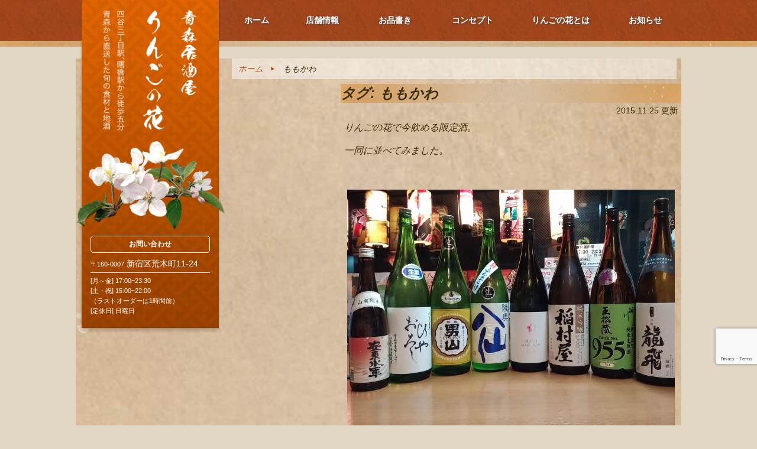

--- FILE ---
content_type: text/html; charset=UTF-8
request_url: http://www.ringonohana.com/tag/%E3%82%82%E3%82%82%E3%81%8B%E3%82%8F
body_size: 10350
content:
<!DOCTYPE html>
<html lang="ja" class="no-js">
<!--[if IE]>
<!--<meta http-equiv="X-UA-Compatible" content="IE=IE8">-->
<meta http-equiv="X-UA-Compatible" content="IE=edge">
<![endif]-->
<head>
	<meta charset="UTF-8">
	<meta name="viewport" content="width=device-width">
	<link rel="profile" href="http://gmpg.org/xfn/11">
	<link rel="pingback" href="http://www.ringonohana.com/xmlrpc.php">
	<script>(function(){document.documentElement.className='js'})();</script>
	
	<script>(function(html){html.className = html.className.replace(/\bno-js\b/,'js')})(document.documentElement);</script>
<meta name='robots' content='index, follow, max-image-preview:large, max-snippet:-1, max-video-preview:-1' />

	<!-- This site is optimized with the Yoast SEO plugin v26.8 - https://yoast.com/product/yoast-seo-wordpress/ -->
	<title>ももかわ アーカイブ - 青森PR居酒屋りんごの花</title>
	<link rel="canonical" href="http://www.ringonohana.com/tag/ももかわ" />
	<meta property="og:locale" content="ja_JP" />
	<meta property="og:type" content="article" />
	<meta property="og:title" content="ももかわ アーカイブ - 青森PR居酒屋りんごの花" />
	<meta property="og:url" content="http://www.ringonohana.com/tag/ももかわ" />
	<meta property="og:site_name" content="青森PR居酒屋りんごの花" />
	<meta property="og:image" content="http://www.ringonohana.com/wp-content/uploads/2015/11/ogp.jpg" />
	<meta property="og:image:width" content="1500" />
	<meta property="og:image:height" content="610" />
	<meta property="og:image:type" content="image/jpeg" />
	<script type="application/ld+json" class="yoast-schema-graph">{"@context":"https://schema.org","@graph":[{"@type":"CollectionPage","@id":"http://www.ringonohana.com/tag/%e3%82%82%e3%82%82%e3%81%8b%e3%82%8f","url":"http://www.ringonohana.com/tag/%e3%82%82%e3%82%82%e3%81%8b%e3%82%8f","name":"ももかわ アーカイブ - 青森PR居酒屋りんごの花","isPartOf":{"@id":"http://www.ringonohana.com/#website"},"primaryImageOfPage":{"@id":"http://www.ringonohana.com/tag/%e3%82%82%e3%82%82%e3%81%8b%e3%82%8f#primaryimage"},"image":{"@id":"http://www.ringonohana.com/tag/%e3%82%82%e3%82%82%e3%81%8b%e3%82%8f#primaryimage"},"thumbnailUrl":"http://www.ringonohana.com/wp-content/uploads/2015/11/20151125_165038.jpg","breadcrumb":{"@id":"http://www.ringonohana.com/tag/%e3%82%82%e3%82%82%e3%81%8b%e3%82%8f#breadcrumb"},"inLanguage":"ja"},{"@type":"ImageObject","inLanguage":"ja","@id":"http://www.ringonohana.com/tag/%e3%82%82%e3%82%82%e3%81%8b%e3%82%8f#primaryimage","url":"http://www.ringonohana.com/wp-content/uploads/2015/11/20151125_165038.jpg","contentUrl":"http://www.ringonohana.com/wp-content/uploads/2015/11/20151125_165038.jpg","width":2048,"height":1536},{"@type":"BreadcrumbList","@id":"http://www.ringonohana.com/tag/%e3%82%82%e3%82%82%e3%81%8b%e3%82%8f#breadcrumb","itemListElement":[{"@type":"ListItem","position":1,"name":"ホーム","item":"http://www.ringonohana.com/"},{"@type":"ListItem","position":2,"name":"ももかわ"}]},{"@type":"WebSite","@id":"http://www.ringonohana.com/#website","url":"http://www.ringonohana.com/","name":"青森PR居酒屋りんごの花","description":"青森直送の美味しい食材・地酒・観光情報満載","potentialAction":[{"@type":"SearchAction","target":{"@type":"EntryPoint","urlTemplate":"http://www.ringonohana.com/?s={search_term_string}"},"query-input":{"@type":"PropertyValueSpecification","valueRequired":true,"valueName":"search_term_string"}}],"inLanguage":"ja"}]}</script>
	<!-- / Yoast SEO plugin. -->


<link rel='dns-prefetch' href='//fonts.googleapis.com' />
<link rel="alternate" type="application/rss+xml" title="青森PR居酒屋りんごの花 &raquo; フィード" href="http://www.ringonohana.com/feed" />
<link rel="alternate" type="application/rss+xml" title="青森PR居酒屋りんごの花 &raquo; コメントフィード" href="http://www.ringonohana.com/comments/feed" />
<link rel="alternate" type="application/rss+xml" title="青森PR居酒屋りんごの花 &raquo; ももかわ タグのフィード" href="http://www.ringonohana.com/tag/%e3%82%82%e3%82%82%e3%81%8b%e3%82%8f/feed" />
<style id='wp-img-auto-sizes-contain-inline-css' type='text/css'>
img:is([sizes=auto i],[sizes^="auto," i]){contain-intrinsic-size:3000px 1500px}
/*# sourceURL=wp-img-auto-sizes-contain-inline-css */
</style>
<style id='wp-emoji-styles-inline-css' type='text/css'>

	img.wp-smiley, img.emoji {
		display: inline !important;
		border: none !important;
		box-shadow: none !important;
		height: 1em !important;
		width: 1em !important;
		margin: 0 0.07em !important;
		vertical-align: -0.1em !important;
		background: none !important;
		padding: 0 !important;
	}
/*# sourceURL=wp-emoji-styles-inline-css */
</style>
<style id='wp-block-library-inline-css' type='text/css'>
:root{--wp-block-synced-color:#7a00df;--wp-block-synced-color--rgb:122,0,223;--wp-bound-block-color:var(--wp-block-synced-color);--wp-editor-canvas-background:#ddd;--wp-admin-theme-color:#007cba;--wp-admin-theme-color--rgb:0,124,186;--wp-admin-theme-color-darker-10:#006ba1;--wp-admin-theme-color-darker-10--rgb:0,107,160.5;--wp-admin-theme-color-darker-20:#005a87;--wp-admin-theme-color-darker-20--rgb:0,90,135;--wp-admin-border-width-focus:2px}@media (min-resolution:192dpi){:root{--wp-admin-border-width-focus:1.5px}}.wp-element-button{cursor:pointer}:root .has-very-light-gray-background-color{background-color:#eee}:root .has-very-dark-gray-background-color{background-color:#313131}:root .has-very-light-gray-color{color:#eee}:root .has-very-dark-gray-color{color:#313131}:root .has-vivid-green-cyan-to-vivid-cyan-blue-gradient-background{background:linear-gradient(135deg,#00d084,#0693e3)}:root .has-purple-crush-gradient-background{background:linear-gradient(135deg,#34e2e4,#4721fb 50%,#ab1dfe)}:root .has-hazy-dawn-gradient-background{background:linear-gradient(135deg,#faaca8,#dad0ec)}:root .has-subdued-olive-gradient-background{background:linear-gradient(135deg,#fafae1,#67a671)}:root .has-atomic-cream-gradient-background{background:linear-gradient(135deg,#fdd79a,#004a59)}:root .has-nightshade-gradient-background{background:linear-gradient(135deg,#330968,#31cdcf)}:root .has-midnight-gradient-background{background:linear-gradient(135deg,#020381,#2874fc)}:root{--wp--preset--font-size--normal:16px;--wp--preset--font-size--huge:42px}.has-regular-font-size{font-size:1em}.has-larger-font-size{font-size:2.625em}.has-normal-font-size{font-size:var(--wp--preset--font-size--normal)}.has-huge-font-size{font-size:var(--wp--preset--font-size--huge)}.has-text-align-center{text-align:center}.has-text-align-left{text-align:left}.has-text-align-right{text-align:right}.has-fit-text{white-space:nowrap!important}#end-resizable-editor-section{display:none}.aligncenter{clear:both}.items-justified-left{justify-content:flex-start}.items-justified-center{justify-content:center}.items-justified-right{justify-content:flex-end}.items-justified-space-between{justify-content:space-between}.screen-reader-text{border:0;clip-path:inset(50%);height:1px;margin:-1px;overflow:hidden;padding:0;position:absolute;width:1px;word-wrap:normal!important}.screen-reader-text:focus{background-color:#ddd;clip-path:none;color:#444;display:block;font-size:1em;height:auto;left:5px;line-height:normal;padding:15px 23px 14px;text-decoration:none;top:5px;width:auto;z-index:100000}html :where(.has-border-color){border-style:solid}html :where([style*=border-top-color]){border-top-style:solid}html :where([style*=border-right-color]){border-right-style:solid}html :where([style*=border-bottom-color]){border-bottom-style:solid}html :where([style*=border-left-color]){border-left-style:solid}html :where([style*=border-width]){border-style:solid}html :where([style*=border-top-width]){border-top-style:solid}html :where([style*=border-right-width]){border-right-style:solid}html :where([style*=border-bottom-width]){border-bottom-style:solid}html :where([style*=border-left-width]){border-left-style:solid}html :where(img[class*=wp-image-]){height:auto;max-width:100%}:where(figure){margin:0 0 1em}html :where(.is-position-sticky){--wp-admin--admin-bar--position-offset:var(--wp-admin--admin-bar--height,0px)}@media screen and (max-width:600px){html :where(.is-position-sticky){--wp-admin--admin-bar--position-offset:0px}}

/*# sourceURL=wp-block-library-inline-css */
</style><style id='global-styles-inline-css' type='text/css'>
:root{--wp--preset--aspect-ratio--square: 1;--wp--preset--aspect-ratio--4-3: 4/3;--wp--preset--aspect-ratio--3-4: 3/4;--wp--preset--aspect-ratio--3-2: 3/2;--wp--preset--aspect-ratio--2-3: 2/3;--wp--preset--aspect-ratio--16-9: 16/9;--wp--preset--aspect-ratio--9-16: 9/16;--wp--preset--color--black: #000000;--wp--preset--color--cyan-bluish-gray: #abb8c3;--wp--preset--color--white: #ffffff;--wp--preset--color--pale-pink: #f78da7;--wp--preset--color--vivid-red: #cf2e2e;--wp--preset--color--luminous-vivid-orange: #ff6900;--wp--preset--color--luminous-vivid-amber: #fcb900;--wp--preset--color--light-green-cyan: #7bdcb5;--wp--preset--color--vivid-green-cyan: #00d084;--wp--preset--color--pale-cyan-blue: #8ed1fc;--wp--preset--color--vivid-cyan-blue: #0693e3;--wp--preset--color--vivid-purple: #9b51e0;--wp--preset--gradient--vivid-cyan-blue-to-vivid-purple: linear-gradient(135deg,rgb(6,147,227) 0%,rgb(155,81,224) 100%);--wp--preset--gradient--light-green-cyan-to-vivid-green-cyan: linear-gradient(135deg,rgb(122,220,180) 0%,rgb(0,208,130) 100%);--wp--preset--gradient--luminous-vivid-amber-to-luminous-vivid-orange: linear-gradient(135deg,rgb(252,185,0) 0%,rgb(255,105,0) 100%);--wp--preset--gradient--luminous-vivid-orange-to-vivid-red: linear-gradient(135deg,rgb(255,105,0) 0%,rgb(207,46,46) 100%);--wp--preset--gradient--very-light-gray-to-cyan-bluish-gray: linear-gradient(135deg,rgb(238,238,238) 0%,rgb(169,184,195) 100%);--wp--preset--gradient--cool-to-warm-spectrum: linear-gradient(135deg,rgb(74,234,220) 0%,rgb(151,120,209) 20%,rgb(207,42,186) 40%,rgb(238,44,130) 60%,rgb(251,105,98) 80%,rgb(254,248,76) 100%);--wp--preset--gradient--blush-light-purple: linear-gradient(135deg,rgb(255,206,236) 0%,rgb(152,150,240) 100%);--wp--preset--gradient--blush-bordeaux: linear-gradient(135deg,rgb(254,205,165) 0%,rgb(254,45,45) 50%,rgb(107,0,62) 100%);--wp--preset--gradient--luminous-dusk: linear-gradient(135deg,rgb(255,203,112) 0%,rgb(199,81,192) 50%,rgb(65,88,208) 100%);--wp--preset--gradient--pale-ocean: linear-gradient(135deg,rgb(255,245,203) 0%,rgb(182,227,212) 50%,rgb(51,167,181) 100%);--wp--preset--gradient--electric-grass: linear-gradient(135deg,rgb(202,248,128) 0%,rgb(113,206,126) 100%);--wp--preset--gradient--midnight: linear-gradient(135deg,rgb(2,3,129) 0%,rgb(40,116,252) 100%);--wp--preset--font-size--small: 13px;--wp--preset--font-size--medium: 20px;--wp--preset--font-size--large: 36px;--wp--preset--font-size--x-large: 42px;--wp--preset--spacing--20: 0.44rem;--wp--preset--spacing--30: 0.67rem;--wp--preset--spacing--40: 1rem;--wp--preset--spacing--50: 1.5rem;--wp--preset--spacing--60: 2.25rem;--wp--preset--spacing--70: 3.38rem;--wp--preset--spacing--80: 5.06rem;--wp--preset--shadow--natural: 6px 6px 9px rgba(0, 0, 0, 0.2);--wp--preset--shadow--deep: 12px 12px 50px rgba(0, 0, 0, 0.4);--wp--preset--shadow--sharp: 6px 6px 0px rgba(0, 0, 0, 0.2);--wp--preset--shadow--outlined: 6px 6px 0px -3px rgb(255, 255, 255), 6px 6px rgb(0, 0, 0);--wp--preset--shadow--crisp: 6px 6px 0px rgb(0, 0, 0);}:where(.is-layout-flex){gap: 0.5em;}:where(.is-layout-grid){gap: 0.5em;}body .is-layout-flex{display: flex;}.is-layout-flex{flex-wrap: wrap;align-items: center;}.is-layout-flex > :is(*, div){margin: 0;}body .is-layout-grid{display: grid;}.is-layout-grid > :is(*, div){margin: 0;}:where(.wp-block-columns.is-layout-flex){gap: 2em;}:where(.wp-block-columns.is-layout-grid){gap: 2em;}:where(.wp-block-post-template.is-layout-flex){gap: 1.25em;}:where(.wp-block-post-template.is-layout-grid){gap: 1.25em;}.has-black-color{color: var(--wp--preset--color--black) !important;}.has-cyan-bluish-gray-color{color: var(--wp--preset--color--cyan-bluish-gray) !important;}.has-white-color{color: var(--wp--preset--color--white) !important;}.has-pale-pink-color{color: var(--wp--preset--color--pale-pink) !important;}.has-vivid-red-color{color: var(--wp--preset--color--vivid-red) !important;}.has-luminous-vivid-orange-color{color: var(--wp--preset--color--luminous-vivid-orange) !important;}.has-luminous-vivid-amber-color{color: var(--wp--preset--color--luminous-vivid-amber) !important;}.has-light-green-cyan-color{color: var(--wp--preset--color--light-green-cyan) !important;}.has-vivid-green-cyan-color{color: var(--wp--preset--color--vivid-green-cyan) !important;}.has-pale-cyan-blue-color{color: var(--wp--preset--color--pale-cyan-blue) !important;}.has-vivid-cyan-blue-color{color: var(--wp--preset--color--vivid-cyan-blue) !important;}.has-vivid-purple-color{color: var(--wp--preset--color--vivid-purple) !important;}.has-black-background-color{background-color: var(--wp--preset--color--black) !important;}.has-cyan-bluish-gray-background-color{background-color: var(--wp--preset--color--cyan-bluish-gray) !important;}.has-white-background-color{background-color: var(--wp--preset--color--white) !important;}.has-pale-pink-background-color{background-color: var(--wp--preset--color--pale-pink) !important;}.has-vivid-red-background-color{background-color: var(--wp--preset--color--vivid-red) !important;}.has-luminous-vivid-orange-background-color{background-color: var(--wp--preset--color--luminous-vivid-orange) !important;}.has-luminous-vivid-amber-background-color{background-color: var(--wp--preset--color--luminous-vivid-amber) !important;}.has-light-green-cyan-background-color{background-color: var(--wp--preset--color--light-green-cyan) !important;}.has-vivid-green-cyan-background-color{background-color: var(--wp--preset--color--vivid-green-cyan) !important;}.has-pale-cyan-blue-background-color{background-color: var(--wp--preset--color--pale-cyan-blue) !important;}.has-vivid-cyan-blue-background-color{background-color: var(--wp--preset--color--vivid-cyan-blue) !important;}.has-vivid-purple-background-color{background-color: var(--wp--preset--color--vivid-purple) !important;}.has-black-border-color{border-color: var(--wp--preset--color--black) !important;}.has-cyan-bluish-gray-border-color{border-color: var(--wp--preset--color--cyan-bluish-gray) !important;}.has-white-border-color{border-color: var(--wp--preset--color--white) !important;}.has-pale-pink-border-color{border-color: var(--wp--preset--color--pale-pink) !important;}.has-vivid-red-border-color{border-color: var(--wp--preset--color--vivid-red) !important;}.has-luminous-vivid-orange-border-color{border-color: var(--wp--preset--color--luminous-vivid-orange) !important;}.has-luminous-vivid-amber-border-color{border-color: var(--wp--preset--color--luminous-vivid-amber) !important;}.has-light-green-cyan-border-color{border-color: var(--wp--preset--color--light-green-cyan) !important;}.has-vivid-green-cyan-border-color{border-color: var(--wp--preset--color--vivid-green-cyan) !important;}.has-pale-cyan-blue-border-color{border-color: var(--wp--preset--color--pale-cyan-blue) !important;}.has-vivid-cyan-blue-border-color{border-color: var(--wp--preset--color--vivid-cyan-blue) !important;}.has-vivid-purple-border-color{border-color: var(--wp--preset--color--vivid-purple) !important;}.has-vivid-cyan-blue-to-vivid-purple-gradient-background{background: var(--wp--preset--gradient--vivid-cyan-blue-to-vivid-purple) !important;}.has-light-green-cyan-to-vivid-green-cyan-gradient-background{background: var(--wp--preset--gradient--light-green-cyan-to-vivid-green-cyan) !important;}.has-luminous-vivid-amber-to-luminous-vivid-orange-gradient-background{background: var(--wp--preset--gradient--luminous-vivid-amber-to-luminous-vivid-orange) !important;}.has-luminous-vivid-orange-to-vivid-red-gradient-background{background: var(--wp--preset--gradient--luminous-vivid-orange-to-vivid-red) !important;}.has-very-light-gray-to-cyan-bluish-gray-gradient-background{background: var(--wp--preset--gradient--very-light-gray-to-cyan-bluish-gray) !important;}.has-cool-to-warm-spectrum-gradient-background{background: var(--wp--preset--gradient--cool-to-warm-spectrum) !important;}.has-blush-light-purple-gradient-background{background: var(--wp--preset--gradient--blush-light-purple) !important;}.has-blush-bordeaux-gradient-background{background: var(--wp--preset--gradient--blush-bordeaux) !important;}.has-luminous-dusk-gradient-background{background: var(--wp--preset--gradient--luminous-dusk) !important;}.has-pale-ocean-gradient-background{background: var(--wp--preset--gradient--pale-ocean) !important;}.has-electric-grass-gradient-background{background: var(--wp--preset--gradient--electric-grass) !important;}.has-midnight-gradient-background{background: var(--wp--preset--gradient--midnight) !important;}.has-small-font-size{font-size: var(--wp--preset--font-size--small) !important;}.has-medium-font-size{font-size: var(--wp--preset--font-size--medium) !important;}.has-large-font-size{font-size: var(--wp--preset--font-size--large) !important;}.has-x-large-font-size{font-size: var(--wp--preset--font-size--x-large) !important;}
/*# sourceURL=global-styles-inline-css */
</style>

<style id='classic-theme-styles-inline-css' type='text/css'>
/*! This file is auto-generated */
.wp-block-button__link{color:#fff;background-color:#32373c;border-radius:9999px;box-shadow:none;text-decoration:none;padding:calc(.667em + 2px) calc(1.333em + 2px);font-size:1.125em}.wp-block-file__button{background:#32373c;color:#fff;text-decoration:none}
/*# sourceURL=/wp-includes/css/classic-themes.min.css */
</style>
<link rel='stylesheet' id='contact-form-7-css' href='http://www.ringonohana.com/wp-content/plugins/contact-form-7/includes/css/styles.css?ver=6.1.4' type='text/css' media='all' />
<link rel='stylesheet' id='twentyfifteen-fonts-css' href='//fonts.googleapis.com/css?family=Noto+Sans%3A400italic%2C700italic%2C400%2C700%7CNoto+Serif%3A400italic%2C700italic%2C400%2C700%7CInconsolata%3A400%2C700&#038;subset=latin%2Clatin-ext' type='text/css' media='all' />
<link rel='stylesheet' id='genericons-css' href='http://www.ringonohana.com/wp-content/themes/ringonohana/genericons/genericons.css?ver=3.2' type='text/css' media='all' />
<link rel='stylesheet' id='twentyfifteen-style-css' href='http://www.ringonohana.com/wp-content/themes/ringonohana/style.css?ver=6.9' type='text/css' media='all' />
<link rel="https://api.w.org/" href="http://www.ringonohana.com/wp-json/" /><link rel="alternate" title="JSON" type="application/json" href="http://www.ringonohana.com/wp-json/wp/v2/tags/81" /><link rel="EditURI" type="application/rsd+xml" title="RSD" href="http://www.ringonohana.com/xmlrpc.php?rsd" />
<meta name="generator" content="WordPress 6.9" />

<!-- BEGIN: WP Social Bookmarking Light HEAD --><script>
    (function (d, s, id) {
        var js, fjs = d.getElementsByTagName(s)[0];
        if (d.getElementById(id)) return;
        js = d.createElement(s);
        js.id = id;
        js.src = "//connect.facebook.net/ja_JP/sdk.js#xfbml=1&version=v2.7";
        fjs.parentNode.insertBefore(js, fjs);
    }(document, 'script', 'facebook-jssdk'));
</script>
<style type="text/css">.wp_social_bookmarking_light{
    border: 0 !important;
    padding: 10px 0 20px 0 !important;
    margin: 0 !important;
float:right;
}
.wp_social_bookmarking_light div{
    float: left !important;
    border: 0 !important;
    padding: 0 !important;
    margin: 0 5px 0px 0 !important;
    min-height: 30px !important;
    line-height: 18px !important;
    text-indent: 0 !important;
}
.wp_social_bookmarking_light img{
    border: 0 !important;
    padding: 0;
    margin: 0;
    vertical-align: top !important;
}
.wp_social_bookmarking_light_clear{
    clear: both !important;
}
#fb-root{
    display: none;
}
.wsbl_twitter{
}
.wsbl_facebook_like iframe{
    max-width: none !important;
}
</style>
<!-- END: WP Social Bookmarking Light HEAD -->

<script type="text/javascript" src="http://ajax.googleapis.com/ajax/libs/jquery/1.9.1/jquery.min.js"></script>
<script type="text/javascript" src="http://www.ringonohana.com/wp-content/themes/ringonohana/js/menu.js"></script>
<script type="text/javascript" src="http://www.ringonohana.com/wp-content/themes/ringonohana/js/basic.js"></script>
<script type="text/javascript" src="http://www.ringonohana.com/wp-content/themes/ringonohana/js/jquery.bxslider.min.js"></script>
<script type="text/javascript" src="http://www.ringonohana.com/wp-content/themes/ringonohana/js/slidemenu.js"></script>
<link rel="stylesheet" href="http://www.ringonohana.com/wp-content/themes/ringonohana/basic.css" media="all" />
<link rel="stylesheet" href="http://www.ringonohana.com/wp-content/themes/ringonohana/jquery.bxslider.css" media="all" />

<link rel="shortcut icon" href="http://www.ringonohana.com/wp-content/uploads/2015/08/favicon.ico">
<link rel="apple-touch-icon" href="http://www.ringonohana.com/wp-content/uploads/2015/08/favicon_apple.png">

<!--[if lt IE 9]>
<script src="http://www.ringonohana.com/wp-content/themes/ringonohana/js/html5.js"></script>
<script src="http://www.ringonohana.com/wp-content/themes/ringonohana/js/respond.min.js"></script>
<![endif]-->

<meta name="msvalidate.01" content="BF73F0E75B8A4C79B1EC1A95FA2AB877" />
	
<!-- Global site tag (gtag.js) - Google Analytics -->
<script async src="https://www.googletagmanager.com/gtag/js?id=G-RHHTX6QVJ0"></script>
<script>
  window.dataLayer = window.dataLayer || [];
  function gtag(){dataLayer.push(arguments);}
  gtag('js', new Date());

  gtag('config', 'G-RHHTX6QVJ0');
</script>	
	
<script type="text/javascript">

  var _gaq = _gaq || [];
  _gaq.push(['_setAccount', 'UA-20342576-1']);
  _gaq.push(['_trackPageview']);

  (function() {
    var ga = document.createElement('script'); ga.type = 'text/javascript'; ga.async = true;
    ga.src = ('https:' == document.location.protocol ? 'https://ssl' : 'http://www') + '.google-analytics.com/ga.js';
    var s = document.getElementsByTagName('script')[0]; s.parentNode.insertBefore(ga, s);
  })();

</script>
</head>

<body class="archive tag tag-81 wp-theme-ringonohana">

<div id="fb-root"></div>
<script>(function(d, s, id) {
  var js, fjs = d.getElementsByTagName(s)[0];
  if (d.getElementById(id)) return;
  js = d.createElement(s); js.id = id;
  js.src = "//connect.facebook.net/ja_JP/sdk.js#xfbml=1&version=v2.3";
  fjs.parentNode.insertBefore(js, fjs);
}(document, 'script', 'facebook-jssdk'));</script>

<div id="wrapper">

    <header>


    <div id="gnav">
        <div id="gnav-btn"><a href="#">メニュー</a></div>
        <nav>
            <ul>
                    <li id="gnav01"><a href="http://www.ringonohana.com/">ホーム</a></li>
                    <li id="gnav03"><a href="http://www.ringonohana.com/shop.html">店舗情報</a></li>
                    <li id="gnav04"><a href="http://www.ringonohana.com/menu.html">お品書き</a></li>
                    <li id="gnav05"><a href="http://www.ringonohana.com/concept.html">コンセプト</a></li>
                    <li id="gnav06"><a href="http://www.ringonohana.com/profile.html">りんごの花とは</a></li>
                    <li id="gnav02"><a href="http://www.ringonohana.com/category/info">お知らせ</a></li>
            </ul>
        </nav>
    </div><!-- /#gnav -->

        <div id="header-inner">

            <div id="header_wrapper">
            <div id="header_left">
                <div id="h-left_inner">
                    <h1><a href="http://www.ringonohana.com/">青森PR居酒屋 りんごの花</a></h1>
                    <div class="header_address">
                        <a href="http://www.ringonohana.com/contact.html" class="side_button">お問い合わせ</a>
						<p class="add"><span>〒160-0007</span> 新宿区荒木町11-24</p><!-- <p class="open">営業	17:00-23:30<br><span>(ラストオーダー22:45)</span><br> 定休日 日曜<br><span>(月曜祝日の場合は日曜営業・翌月曜休)</span></p> --><p class="open"><!--<span>時短営業要請に伴う営業時間<br>--><span> [月～金] 17:00~23:30<br> [土・祝] 15:00~22:00 <br>（ラストオーダーは1時間前）<br>[定休日] 日曜日</span></p>
                    </div>
                </div>
            </div>
            <div class="shopinfo">
                <p class="desc">四谷三丁目駅、曙橋駅から徒歩五分。<br>青森から直送した旬の食材と地酒。</p>
                <p><span>Tel:<a href="tel:03-6380-6724">03-6380-6724</a><em>(14時～24時頃)<em></span> <br>〒160-0007 新宿区荒木町11-24</p>
                <p class="yoyakubtn"><em><em>
                <a href="https://www.tablecheck.com/shops/aomori-ringonohana/reserve" class="side_button" target="_blank">ご予約はこちら</a></em></em></p>
                <p><a href="http://www.ringonohana.com/contact.html" class="side_button">お問い合わせ</a>
                <a href="http://www.ringonohana.com/shop.html" class="side_button">店舗情報・アクセス</a></p>
            </div>
            </div><!-- #header_wrapper -->

            <div class="header_right">
                <div class="h-right_inner">

                </div>
            </div>
        </div>

    </header>
    
<div id="contents">

    <div id="main">

    <div class="breadcrumbs"><span><span><a href="http://www.ringonohana.com/">ホーム</a></span>  <span class="breadcrumb_last" aria-current="page">ももかわ</span></span></div>


	<section id="primary" class="content-area">
		<main id="main" class="site-main" role="main">

		
			<header class="page-header">
				<h1 class="page-title">タグ: <span>ももかわ</span></h1>			</header><!-- .page-header -->

			
	<div class="entry-content">

<div class="entry-meta">2015.11.25 更新</div>

		<p>りんごの花で今飲める限定酒。</p>
<p>一同に並べてみました。</p>
<p>&nbsp;</p>
<p><img fetchpriority="high" decoding="async" class="alignnone size-medium wp-image-1271" src="http://www.ringonohana.com/wp-content/uploads/2015/11/20151125_165038-750x563.jpg" alt="20151125_165038" width="750" height="563" srcset="http://www.ringonohana.com/wp-content/uploads/2015/11/20151125_165038-750x563.jpg 750w, http://www.ringonohana.com/wp-content/uploads/2015/11/20151125_165038-1500x1125.jpg 1500w, http://www.ringonohana.com/wp-content/uploads/2015/11/20151125_165038-240x180.jpg 240w, http://www.ringonohana.com/wp-content/uploads/2015/11/20151125_165038.jpg 2048w" sizes="(max-width: 750px) 100vw, 750px" /></p>
<p>これ以外にも定番酒を合わせると</p>
<p>約20種類の青森地酒をラインナップしています。</p>
<p>悩んだときは、利き酒師の女将がお好みをお伺いして、セレクトいたします。</p>
<p>今日は東京も冷えますね。</p>
<p>熱燗なら一番左の、「安東水軍　山廃純米」がおすすめですよ。</p>
<p>&nbsp;</p>
	</div><!-- .entry-content -->

	
 

<div id="nav-single">
<div class="nav-previous"><a href="http://www.ringonohana.com/1257.html" rel="prev"><span class="meta-nav">前の記事</span> 十和田ガーリックポークの塩こうじ焼きがオススメ！</a></div>
<div class="nav-next"><a href="http://www.ringonohana.com/1275.html" rel="next"><span class="meta-nav">次の記事</span> 身体が温まる生姜みそおでん　登場！ </a></div>
<div class="nav-back"><a href="http://www.ringonohana.com/category/info" class="link_btn">お知らせ 一覧へ</a></div>
</div><!-- #nav-single -->


		</main><!-- .site-main -->
	</section><!-- .content-area -->


</div><!-- /#contents -->

<a href="#wrapper" id="pagemove">ページ上部へ戻る</a>

<footer id="foot-wrapper">
    <div id="footer-inner">
        <ul>
            <li><a href="http://www.ringonohana.com/">ホーム</a></li>
            <li><a href="http://www.ringonohana.com/category/info">お知らせ</a></li>
            <li><a href="http://www.ringonohana.com/category/event">イベント情報</a></li>
            <li><a href="http://www.ringonohana.com/category/media">メディア情報</a></li>
            <li><a href="http://www.ringonohana.com/shop.html">店舗情報</a></li>
            <li><a href="http://www.ringonohana.com/menu.html">お品書き</a></li>
            <li><a href="http://www.ringonohana.com/concept.html">コンセプト</a></li>
            <li><a href="http://www.ringonohana.com/profile.html">りんごの花とは</a></li>
            <li><a href="http://www.ringonohana.com/contact.html">お問い合わせ</a></li>
            <li><a href="http://www.ringonohana.com/download.html">パンフレットダウンロード</a></li>
            <li><a href="http://www.ringonohana.com/movie.html">りんごの花チャンネル</a></li>
            <li><a href="http://www.ringonohana.com/video-production.html">動画制作支援関連事業</a></li>
            <!-- <li><a href="http://www.ringonohana.com/link.html">リンク</a></li> -->
            <li><a href="http://www.ringonohana.com/privacy.html">プライバシーポリシー</a></li>
            <li><a href="http://www.ringonohana.com/sitemap.html">サイトマップ</a></li>
        </ul>
        <a href=""><img src="http://www.ringonohana.com/wp-content/uploads/2015/08/footer_logo.png" alt="青森居酒屋 りんごの花"></a>
    </div>
    <div id="copyright">
        <p>&copy; 2015 <a href="/">ringonohana</a>. All rights reserved.</p>
    </div>
</footer>

</div><!-- /#wrapper -->

<script type="speculationrules">
{"prefetch":[{"source":"document","where":{"and":[{"href_matches":"/*"},{"not":{"href_matches":["/wp-*.php","/wp-admin/*","/wp-content/uploads/*","/wp-content/*","/wp-content/plugins/*","/wp-content/themes/ringonohana/*","/*\\?(.+)"]}},{"not":{"selector_matches":"a[rel~=\"nofollow\"]"}},{"not":{"selector_matches":".no-prefetch, .no-prefetch a"}}]},"eagerness":"conservative"}]}
</script>

<!-- BEGIN: WP Social Bookmarking Light FOOTER -->    <script>!function(d,s,id){var js,fjs=d.getElementsByTagName(s)[0],p=/^http:/.test(d.location)?'http':'https';if(!d.getElementById(id)){js=d.createElement(s);js.id=id;js.src=p+'://platform.twitter.com/widgets.js';fjs.parentNode.insertBefore(js,fjs);}}(document, 'script', 'twitter-wjs');</script><!-- END: WP Social Bookmarking Light FOOTER -->
<script type="text/javascript" src="http://www.ringonohana.com/wp-includes/js/dist/hooks.min.js?ver=dd5603f07f9220ed27f1" id="wp-hooks-js"></script>
<script type="text/javascript" src="http://www.ringonohana.com/wp-includes/js/dist/i18n.min.js?ver=c26c3dc7bed366793375" id="wp-i18n-js"></script>
<script type="text/javascript" id="wp-i18n-js-after">
/* <![CDATA[ */
wp.i18n.setLocaleData( { 'text direction\u0004ltr': [ 'ltr' ] } );
//# sourceURL=wp-i18n-js-after
/* ]]> */
</script>
<script type="text/javascript" src="http://www.ringonohana.com/wp-content/plugins/contact-form-7/includes/swv/js/index.js?ver=6.1.4" id="swv-js"></script>
<script type="text/javascript" id="contact-form-7-js-translations">
/* <![CDATA[ */
( function( domain, translations ) {
	var localeData = translations.locale_data[ domain ] || translations.locale_data.messages;
	localeData[""].domain = domain;
	wp.i18n.setLocaleData( localeData, domain );
} )( "contact-form-7", {"translation-revision-date":"2025-11-30 08:12:23+0000","generator":"GlotPress\/4.0.3","domain":"messages","locale_data":{"messages":{"":{"domain":"messages","plural-forms":"nplurals=1; plural=0;","lang":"ja_JP"},"This contact form is placed in the wrong place.":["\u3053\u306e\u30b3\u30f3\u30bf\u30af\u30c8\u30d5\u30a9\u30fc\u30e0\u306f\u9593\u9055\u3063\u305f\u4f4d\u7f6e\u306b\u7f6e\u304b\u308c\u3066\u3044\u307e\u3059\u3002"],"Error:":["\u30a8\u30e9\u30fc:"]}},"comment":{"reference":"includes\/js\/index.js"}} );
//# sourceURL=contact-form-7-js-translations
/* ]]> */
</script>
<script type="text/javascript" id="contact-form-7-js-before">
/* <![CDATA[ */
var wpcf7 = {
    "api": {
        "root": "http:\/\/www.ringonohana.com\/wp-json\/",
        "namespace": "contact-form-7\/v1"
    }
};
//# sourceURL=contact-form-7-js-before
/* ]]> */
</script>
<script type="text/javascript" src="http://www.ringonohana.com/wp-content/plugins/contact-form-7/includes/js/index.js?ver=6.1.4" id="contact-form-7-js"></script>
<script type="text/javascript" src="http://www.ringonohana.com/wp-content/themes/ringonohana/js/skip-link-focus-fix.js?ver=20141010" id="twentyfifteen-skip-link-focus-fix-js"></script>
<script type="text/javascript" src="https://www.google.com/recaptcha/api.js?render=6LfM39AUAAAAANI26QRxMXWZe4XEpatAojcYrccU&amp;ver=3.0" id="google-recaptcha-js"></script>
<script type="text/javascript" src="http://www.ringonohana.com/wp-includes/js/dist/vendor/wp-polyfill.min.js?ver=3.15.0" id="wp-polyfill-js"></script>
<script type="text/javascript" id="wpcf7-recaptcha-js-before">
/* <![CDATA[ */
var wpcf7_recaptcha = {
    "sitekey": "6LfM39AUAAAAANI26QRxMXWZe4XEpatAojcYrccU",
    "actions": {
        "homepage": "homepage",
        "contactform": "contactform"
    }
};
//# sourceURL=wpcf7-recaptcha-js-before
/* ]]> */
</script>
<script type="text/javascript" src="http://www.ringonohana.com/wp-content/plugins/contact-form-7/modules/recaptcha/index.js?ver=6.1.4" id="wpcf7-recaptcha-js"></script>
<script id="wp-emoji-settings" type="application/json">
{"baseUrl":"https://s.w.org/images/core/emoji/17.0.2/72x72/","ext":".png","svgUrl":"https://s.w.org/images/core/emoji/17.0.2/svg/","svgExt":".svg","source":{"concatemoji":"http://www.ringonohana.com/wp-includes/js/wp-emoji-release.min.js?ver=6.9"}}
</script>
<script type="module">
/* <![CDATA[ */
/*! This file is auto-generated */
const a=JSON.parse(document.getElementById("wp-emoji-settings").textContent),o=(window._wpemojiSettings=a,"wpEmojiSettingsSupports"),s=["flag","emoji"];function i(e){try{var t={supportTests:e,timestamp:(new Date).valueOf()};sessionStorage.setItem(o,JSON.stringify(t))}catch(e){}}function c(e,t,n){e.clearRect(0,0,e.canvas.width,e.canvas.height),e.fillText(t,0,0);t=new Uint32Array(e.getImageData(0,0,e.canvas.width,e.canvas.height).data);e.clearRect(0,0,e.canvas.width,e.canvas.height),e.fillText(n,0,0);const a=new Uint32Array(e.getImageData(0,0,e.canvas.width,e.canvas.height).data);return t.every((e,t)=>e===a[t])}function p(e,t){e.clearRect(0,0,e.canvas.width,e.canvas.height),e.fillText(t,0,0);var n=e.getImageData(16,16,1,1);for(let e=0;e<n.data.length;e++)if(0!==n.data[e])return!1;return!0}function u(e,t,n,a){switch(t){case"flag":return n(e,"\ud83c\udff3\ufe0f\u200d\u26a7\ufe0f","\ud83c\udff3\ufe0f\u200b\u26a7\ufe0f")?!1:!n(e,"\ud83c\udde8\ud83c\uddf6","\ud83c\udde8\u200b\ud83c\uddf6")&&!n(e,"\ud83c\udff4\udb40\udc67\udb40\udc62\udb40\udc65\udb40\udc6e\udb40\udc67\udb40\udc7f","\ud83c\udff4\u200b\udb40\udc67\u200b\udb40\udc62\u200b\udb40\udc65\u200b\udb40\udc6e\u200b\udb40\udc67\u200b\udb40\udc7f");case"emoji":return!a(e,"\ud83e\u1fac8")}return!1}function f(e,t,n,a){let r;const o=(r="undefined"!=typeof WorkerGlobalScope&&self instanceof WorkerGlobalScope?new OffscreenCanvas(300,150):document.createElement("canvas")).getContext("2d",{willReadFrequently:!0}),s=(o.textBaseline="top",o.font="600 32px Arial",{});return e.forEach(e=>{s[e]=t(o,e,n,a)}),s}function r(e){var t=document.createElement("script");t.src=e,t.defer=!0,document.head.appendChild(t)}a.supports={everything:!0,everythingExceptFlag:!0},new Promise(t=>{let n=function(){try{var e=JSON.parse(sessionStorage.getItem(o));if("object"==typeof e&&"number"==typeof e.timestamp&&(new Date).valueOf()<e.timestamp+604800&&"object"==typeof e.supportTests)return e.supportTests}catch(e){}return null}();if(!n){if("undefined"!=typeof Worker&&"undefined"!=typeof OffscreenCanvas&&"undefined"!=typeof URL&&URL.createObjectURL&&"undefined"!=typeof Blob)try{var e="postMessage("+f.toString()+"("+[JSON.stringify(s),u.toString(),c.toString(),p.toString()].join(",")+"));",a=new Blob([e],{type:"text/javascript"});const r=new Worker(URL.createObjectURL(a),{name:"wpTestEmojiSupports"});return void(r.onmessage=e=>{i(n=e.data),r.terminate(),t(n)})}catch(e){}i(n=f(s,u,c,p))}t(n)}).then(e=>{for(const n in e)a.supports[n]=e[n],a.supports.everything=a.supports.everything&&a.supports[n],"flag"!==n&&(a.supports.everythingExceptFlag=a.supports.everythingExceptFlag&&a.supports[n]);var t;a.supports.everythingExceptFlag=a.supports.everythingExceptFlag&&!a.supports.flag,a.supports.everything||((t=a.source||{}).concatemoji?r(t.concatemoji):t.wpemoji&&t.twemoji&&(r(t.twemoji),r(t.wpemoji)))});
//# sourceURL=http://www.ringonohana.com/wp-includes/js/wp-emoji-loader.min.js
/* ]]> */
</script>

<script type="text/javascript" src="http://www.ringonohana.com/wp-content/themes/ringonohana/js/jquery.matchHeight.js"></script>
<script>
    $(function() {
        $('.js-matchHeight').matchHeight();
    });
</script>

</body>

</html>

--- FILE ---
content_type: text/html; charset=utf-8
request_url: https://www.google.com/recaptcha/api2/anchor?ar=1&k=6LfM39AUAAAAANI26QRxMXWZe4XEpatAojcYrccU&co=aHR0cDovL3d3dy5yaW5nb25vaGFuYS5jb206ODA.&hl=en&v=PoyoqOPhxBO7pBk68S4YbpHZ&size=invisible&anchor-ms=20000&execute-ms=30000&cb=xxaaows4akoy
body_size: 48539
content:
<!DOCTYPE HTML><html dir="ltr" lang="en"><head><meta http-equiv="Content-Type" content="text/html; charset=UTF-8">
<meta http-equiv="X-UA-Compatible" content="IE=edge">
<title>reCAPTCHA</title>
<style type="text/css">
/* cyrillic-ext */
@font-face {
  font-family: 'Roboto';
  font-style: normal;
  font-weight: 400;
  font-stretch: 100%;
  src: url(//fonts.gstatic.com/s/roboto/v48/KFO7CnqEu92Fr1ME7kSn66aGLdTylUAMa3GUBHMdazTgWw.woff2) format('woff2');
  unicode-range: U+0460-052F, U+1C80-1C8A, U+20B4, U+2DE0-2DFF, U+A640-A69F, U+FE2E-FE2F;
}
/* cyrillic */
@font-face {
  font-family: 'Roboto';
  font-style: normal;
  font-weight: 400;
  font-stretch: 100%;
  src: url(//fonts.gstatic.com/s/roboto/v48/KFO7CnqEu92Fr1ME7kSn66aGLdTylUAMa3iUBHMdazTgWw.woff2) format('woff2');
  unicode-range: U+0301, U+0400-045F, U+0490-0491, U+04B0-04B1, U+2116;
}
/* greek-ext */
@font-face {
  font-family: 'Roboto';
  font-style: normal;
  font-weight: 400;
  font-stretch: 100%;
  src: url(//fonts.gstatic.com/s/roboto/v48/KFO7CnqEu92Fr1ME7kSn66aGLdTylUAMa3CUBHMdazTgWw.woff2) format('woff2');
  unicode-range: U+1F00-1FFF;
}
/* greek */
@font-face {
  font-family: 'Roboto';
  font-style: normal;
  font-weight: 400;
  font-stretch: 100%;
  src: url(//fonts.gstatic.com/s/roboto/v48/KFO7CnqEu92Fr1ME7kSn66aGLdTylUAMa3-UBHMdazTgWw.woff2) format('woff2');
  unicode-range: U+0370-0377, U+037A-037F, U+0384-038A, U+038C, U+038E-03A1, U+03A3-03FF;
}
/* math */
@font-face {
  font-family: 'Roboto';
  font-style: normal;
  font-weight: 400;
  font-stretch: 100%;
  src: url(//fonts.gstatic.com/s/roboto/v48/KFO7CnqEu92Fr1ME7kSn66aGLdTylUAMawCUBHMdazTgWw.woff2) format('woff2');
  unicode-range: U+0302-0303, U+0305, U+0307-0308, U+0310, U+0312, U+0315, U+031A, U+0326-0327, U+032C, U+032F-0330, U+0332-0333, U+0338, U+033A, U+0346, U+034D, U+0391-03A1, U+03A3-03A9, U+03B1-03C9, U+03D1, U+03D5-03D6, U+03F0-03F1, U+03F4-03F5, U+2016-2017, U+2034-2038, U+203C, U+2040, U+2043, U+2047, U+2050, U+2057, U+205F, U+2070-2071, U+2074-208E, U+2090-209C, U+20D0-20DC, U+20E1, U+20E5-20EF, U+2100-2112, U+2114-2115, U+2117-2121, U+2123-214F, U+2190, U+2192, U+2194-21AE, U+21B0-21E5, U+21F1-21F2, U+21F4-2211, U+2213-2214, U+2216-22FF, U+2308-230B, U+2310, U+2319, U+231C-2321, U+2336-237A, U+237C, U+2395, U+239B-23B7, U+23D0, U+23DC-23E1, U+2474-2475, U+25AF, U+25B3, U+25B7, U+25BD, U+25C1, U+25CA, U+25CC, U+25FB, U+266D-266F, U+27C0-27FF, U+2900-2AFF, U+2B0E-2B11, U+2B30-2B4C, U+2BFE, U+3030, U+FF5B, U+FF5D, U+1D400-1D7FF, U+1EE00-1EEFF;
}
/* symbols */
@font-face {
  font-family: 'Roboto';
  font-style: normal;
  font-weight: 400;
  font-stretch: 100%;
  src: url(//fonts.gstatic.com/s/roboto/v48/KFO7CnqEu92Fr1ME7kSn66aGLdTylUAMaxKUBHMdazTgWw.woff2) format('woff2');
  unicode-range: U+0001-000C, U+000E-001F, U+007F-009F, U+20DD-20E0, U+20E2-20E4, U+2150-218F, U+2190, U+2192, U+2194-2199, U+21AF, U+21E6-21F0, U+21F3, U+2218-2219, U+2299, U+22C4-22C6, U+2300-243F, U+2440-244A, U+2460-24FF, U+25A0-27BF, U+2800-28FF, U+2921-2922, U+2981, U+29BF, U+29EB, U+2B00-2BFF, U+4DC0-4DFF, U+FFF9-FFFB, U+10140-1018E, U+10190-1019C, U+101A0, U+101D0-101FD, U+102E0-102FB, U+10E60-10E7E, U+1D2C0-1D2D3, U+1D2E0-1D37F, U+1F000-1F0FF, U+1F100-1F1AD, U+1F1E6-1F1FF, U+1F30D-1F30F, U+1F315, U+1F31C, U+1F31E, U+1F320-1F32C, U+1F336, U+1F378, U+1F37D, U+1F382, U+1F393-1F39F, U+1F3A7-1F3A8, U+1F3AC-1F3AF, U+1F3C2, U+1F3C4-1F3C6, U+1F3CA-1F3CE, U+1F3D4-1F3E0, U+1F3ED, U+1F3F1-1F3F3, U+1F3F5-1F3F7, U+1F408, U+1F415, U+1F41F, U+1F426, U+1F43F, U+1F441-1F442, U+1F444, U+1F446-1F449, U+1F44C-1F44E, U+1F453, U+1F46A, U+1F47D, U+1F4A3, U+1F4B0, U+1F4B3, U+1F4B9, U+1F4BB, U+1F4BF, U+1F4C8-1F4CB, U+1F4D6, U+1F4DA, U+1F4DF, U+1F4E3-1F4E6, U+1F4EA-1F4ED, U+1F4F7, U+1F4F9-1F4FB, U+1F4FD-1F4FE, U+1F503, U+1F507-1F50B, U+1F50D, U+1F512-1F513, U+1F53E-1F54A, U+1F54F-1F5FA, U+1F610, U+1F650-1F67F, U+1F687, U+1F68D, U+1F691, U+1F694, U+1F698, U+1F6AD, U+1F6B2, U+1F6B9-1F6BA, U+1F6BC, U+1F6C6-1F6CF, U+1F6D3-1F6D7, U+1F6E0-1F6EA, U+1F6F0-1F6F3, U+1F6F7-1F6FC, U+1F700-1F7FF, U+1F800-1F80B, U+1F810-1F847, U+1F850-1F859, U+1F860-1F887, U+1F890-1F8AD, U+1F8B0-1F8BB, U+1F8C0-1F8C1, U+1F900-1F90B, U+1F93B, U+1F946, U+1F984, U+1F996, U+1F9E9, U+1FA00-1FA6F, U+1FA70-1FA7C, U+1FA80-1FA89, U+1FA8F-1FAC6, U+1FACE-1FADC, U+1FADF-1FAE9, U+1FAF0-1FAF8, U+1FB00-1FBFF;
}
/* vietnamese */
@font-face {
  font-family: 'Roboto';
  font-style: normal;
  font-weight: 400;
  font-stretch: 100%;
  src: url(//fonts.gstatic.com/s/roboto/v48/KFO7CnqEu92Fr1ME7kSn66aGLdTylUAMa3OUBHMdazTgWw.woff2) format('woff2');
  unicode-range: U+0102-0103, U+0110-0111, U+0128-0129, U+0168-0169, U+01A0-01A1, U+01AF-01B0, U+0300-0301, U+0303-0304, U+0308-0309, U+0323, U+0329, U+1EA0-1EF9, U+20AB;
}
/* latin-ext */
@font-face {
  font-family: 'Roboto';
  font-style: normal;
  font-weight: 400;
  font-stretch: 100%;
  src: url(//fonts.gstatic.com/s/roboto/v48/KFO7CnqEu92Fr1ME7kSn66aGLdTylUAMa3KUBHMdazTgWw.woff2) format('woff2');
  unicode-range: U+0100-02BA, U+02BD-02C5, U+02C7-02CC, U+02CE-02D7, U+02DD-02FF, U+0304, U+0308, U+0329, U+1D00-1DBF, U+1E00-1E9F, U+1EF2-1EFF, U+2020, U+20A0-20AB, U+20AD-20C0, U+2113, U+2C60-2C7F, U+A720-A7FF;
}
/* latin */
@font-face {
  font-family: 'Roboto';
  font-style: normal;
  font-weight: 400;
  font-stretch: 100%;
  src: url(//fonts.gstatic.com/s/roboto/v48/KFO7CnqEu92Fr1ME7kSn66aGLdTylUAMa3yUBHMdazQ.woff2) format('woff2');
  unicode-range: U+0000-00FF, U+0131, U+0152-0153, U+02BB-02BC, U+02C6, U+02DA, U+02DC, U+0304, U+0308, U+0329, U+2000-206F, U+20AC, U+2122, U+2191, U+2193, U+2212, U+2215, U+FEFF, U+FFFD;
}
/* cyrillic-ext */
@font-face {
  font-family: 'Roboto';
  font-style: normal;
  font-weight: 500;
  font-stretch: 100%;
  src: url(//fonts.gstatic.com/s/roboto/v48/KFO7CnqEu92Fr1ME7kSn66aGLdTylUAMa3GUBHMdazTgWw.woff2) format('woff2');
  unicode-range: U+0460-052F, U+1C80-1C8A, U+20B4, U+2DE0-2DFF, U+A640-A69F, U+FE2E-FE2F;
}
/* cyrillic */
@font-face {
  font-family: 'Roboto';
  font-style: normal;
  font-weight: 500;
  font-stretch: 100%;
  src: url(//fonts.gstatic.com/s/roboto/v48/KFO7CnqEu92Fr1ME7kSn66aGLdTylUAMa3iUBHMdazTgWw.woff2) format('woff2');
  unicode-range: U+0301, U+0400-045F, U+0490-0491, U+04B0-04B1, U+2116;
}
/* greek-ext */
@font-face {
  font-family: 'Roboto';
  font-style: normal;
  font-weight: 500;
  font-stretch: 100%;
  src: url(//fonts.gstatic.com/s/roboto/v48/KFO7CnqEu92Fr1ME7kSn66aGLdTylUAMa3CUBHMdazTgWw.woff2) format('woff2');
  unicode-range: U+1F00-1FFF;
}
/* greek */
@font-face {
  font-family: 'Roboto';
  font-style: normal;
  font-weight: 500;
  font-stretch: 100%;
  src: url(//fonts.gstatic.com/s/roboto/v48/KFO7CnqEu92Fr1ME7kSn66aGLdTylUAMa3-UBHMdazTgWw.woff2) format('woff2');
  unicode-range: U+0370-0377, U+037A-037F, U+0384-038A, U+038C, U+038E-03A1, U+03A3-03FF;
}
/* math */
@font-face {
  font-family: 'Roboto';
  font-style: normal;
  font-weight: 500;
  font-stretch: 100%;
  src: url(//fonts.gstatic.com/s/roboto/v48/KFO7CnqEu92Fr1ME7kSn66aGLdTylUAMawCUBHMdazTgWw.woff2) format('woff2');
  unicode-range: U+0302-0303, U+0305, U+0307-0308, U+0310, U+0312, U+0315, U+031A, U+0326-0327, U+032C, U+032F-0330, U+0332-0333, U+0338, U+033A, U+0346, U+034D, U+0391-03A1, U+03A3-03A9, U+03B1-03C9, U+03D1, U+03D5-03D6, U+03F0-03F1, U+03F4-03F5, U+2016-2017, U+2034-2038, U+203C, U+2040, U+2043, U+2047, U+2050, U+2057, U+205F, U+2070-2071, U+2074-208E, U+2090-209C, U+20D0-20DC, U+20E1, U+20E5-20EF, U+2100-2112, U+2114-2115, U+2117-2121, U+2123-214F, U+2190, U+2192, U+2194-21AE, U+21B0-21E5, U+21F1-21F2, U+21F4-2211, U+2213-2214, U+2216-22FF, U+2308-230B, U+2310, U+2319, U+231C-2321, U+2336-237A, U+237C, U+2395, U+239B-23B7, U+23D0, U+23DC-23E1, U+2474-2475, U+25AF, U+25B3, U+25B7, U+25BD, U+25C1, U+25CA, U+25CC, U+25FB, U+266D-266F, U+27C0-27FF, U+2900-2AFF, U+2B0E-2B11, U+2B30-2B4C, U+2BFE, U+3030, U+FF5B, U+FF5D, U+1D400-1D7FF, U+1EE00-1EEFF;
}
/* symbols */
@font-face {
  font-family: 'Roboto';
  font-style: normal;
  font-weight: 500;
  font-stretch: 100%;
  src: url(//fonts.gstatic.com/s/roboto/v48/KFO7CnqEu92Fr1ME7kSn66aGLdTylUAMaxKUBHMdazTgWw.woff2) format('woff2');
  unicode-range: U+0001-000C, U+000E-001F, U+007F-009F, U+20DD-20E0, U+20E2-20E4, U+2150-218F, U+2190, U+2192, U+2194-2199, U+21AF, U+21E6-21F0, U+21F3, U+2218-2219, U+2299, U+22C4-22C6, U+2300-243F, U+2440-244A, U+2460-24FF, U+25A0-27BF, U+2800-28FF, U+2921-2922, U+2981, U+29BF, U+29EB, U+2B00-2BFF, U+4DC0-4DFF, U+FFF9-FFFB, U+10140-1018E, U+10190-1019C, U+101A0, U+101D0-101FD, U+102E0-102FB, U+10E60-10E7E, U+1D2C0-1D2D3, U+1D2E0-1D37F, U+1F000-1F0FF, U+1F100-1F1AD, U+1F1E6-1F1FF, U+1F30D-1F30F, U+1F315, U+1F31C, U+1F31E, U+1F320-1F32C, U+1F336, U+1F378, U+1F37D, U+1F382, U+1F393-1F39F, U+1F3A7-1F3A8, U+1F3AC-1F3AF, U+1F3C2, U+1F3C4-1F3C6, U+1F3CA-1F3CE, U+1F3D4-1F3E0, U+1F3ED, U+1F3F1-1F3F3, U+1F3F5-1F3F7, U+1F408, U+1F415, U+1F41F, U+1F426, U+1F43F, U+1F441-1F442, U+1F444, U+1F446-1F449, U+1F44C-1F44E, U+1F453, U+1F46A, U+1F47D, U+1F4A3, U+1F4B0, U+1F4B3, U+1F4B9, U+1F4BB, U+1F4BF, U+1F4C8-1F4CB, U+1F4D6, U+1F4DA, U+1F4DF, U+1F4E3-1F4E6, U+1F4EA-1F4ED, U+1F4F7, U+1F4F9-1F4FB, U+1F4FD-1F4FE, U+1F503, U+1F507-1F50B, U+1F50D, U+1F512-1F513, U+1F53E-1F54A, U+1F54F-1F5FA, U+1F610, U+1F650-1F67F, U+1F687, U+1F68D, U+1F691, U+1F694, U+1F698, U+1F6AD, U+1F6B2, U+1F6B9-1F6BA, U+1F6BC, U+1F6C6-1F6CF, U+1F6D3-1F6D7, U+1F6E0-1F6EA, U+1F6F0-1F6F3, U+1F6F7-1F6FC, U+1F700-1F7FF, U+1F800-1F80B, U+1F810-1F847, U+1F850-1F859, U+1F860-1F887, U+1F890-1F8AD, U+1F8B0-1F8BB, U+1F8C0-1F8C1, U+1F900-1F90B, U+1F93B, U+1F946, U+1F984, U+1F996, U+1F9E9, U+1FA00-1FA6F, U+1FA70-1FA7C, U+1FA80-1FA89, U+1FA8F-1FAC6, U+1FACE-1FADC, U+1FADF-1FAE9, U+1FAF0-1FAF8, U+1FB00-1FBFF;
}
/* vietnamese */
@font-face {
  font-family: 'Roboto';
  font-style: normal;
  font-weight: 500;
  font-stretch: 100%;
  src: url(//fonts.gstatic.com/s/roboto/v48/KFO7CnqEu92Fr1ME7kSn66aGLdTylUAMa3OUBHMdazTgWw.woff2) format('woff2');
  unicode-range: U+0102-0103, U+0110-0111, U+0128-0129, U+0168-0169, U+01A0-01A1, U+01AF-01B0, U+0300-0301, U+0303-0304, U+0308-0309, U+0323, U+0329, U+1EA0-1EF9, U+20AB;
}
/* latin-ext */
@font-face {
  font-family: 'Roboto';
  font-style: normal;
  font-weight: 500;
  font-stretch: 100%;
  src: url(//fonts.gstatic.com/s/roboto/v48/KFO7CnqEu92Fr1ME7kSn66aGLdTylUAMa3KUBHMdazTgWw.woff2) format('woff2');
  unicode-range: U+0100-02BA, U+02BD-02C5, U+02C7-02CC, U+02CE-02D7, U+02DD-02FF, U+0304, U+0308, U+0329, U+1D00-1DBF, U+1E00-1E9F, U+1EF2-1EFF, U+2020, U+20A0-20AB, U+20AD-20C0, U+2113, U+2C60-2C7F, U+A720-A7FF;
}
/* latin */
@font-face {
  font-family: 'Roboto';
  font-style: normal;
  font-weight: 500;
  font-stretch: 100%;
  src: url(//fonts.gstatic.com/s/roboto/v48/KFO7CnqEu92Fr1ME7kSn66aGLdTylUAMa3yUBHMdazQ.woff2) format('woff2');
  unicode-range: U+0000-00FF, U+0131, U+0152-0153, U+02BB-02BC, U+02C6, U+02DA, U+02DC, U+0304, U+0308, U+0329, U+2000-206F, U+20AC, U+2122, U+2191, U+2193, U+2212, U+2215, U+FEFF, U+FFFD;
}
/* cyrillic-ext */
@font-face {
  font-family: 'Roboto';
  font-style: normal;
  font-weight: 900;
  font-stretch: 100%;
  src: url(//fonts.gstatic.com/s/roboto/v48/KFO7CnqEu92Fr1ME7kSn66aGLdTylUAMa3GUBHMdazTgWw.woff2) format('woff2');
  unicode-range: U+0460-052F, U+1C80-1C8A, U+20B4, U+2DE0-2DFF, U+A640-A69F, U+FE2E-FE2F;
}
/* cyrillic */
@font-face {
  font-family: 'Roboto';
  font-style: normal;
  font-weight: 900;
  font-stretch: 100%;
  src: url(//fonts.gstatic.com/s/roboto/v48/KFO7CnqEu92Fr1ME7kSn66aGLdTylUAMa3iUBHMdazTgWw.woff2) format('woff2');
  unicode-range: U+0301, U+0400-045F, U+0490-0491, U+04B0-04B1, U+2116;
}
/* greek-ext */
@font-face {
  font-family: 'Roboto';
  font-style: normal;
  font-weight: 900;
  font-stretch: 100%;
  src: url(//fonts.gstatic.com/s/roboto/v48/KFO7CnqEu92Fr1ME7kSn66aGLdTylUAMa3CUBHMdazTgWw.woff2) format('woff2');
  unicode-range: U+1F00-1FFF;
}
/* greek */
@font-face {
  font-family: 'Roboto';
  font-style: normal;
  font-weight: 900;
  font-stretch: 100%;
  src: url(//fonts.gstatic.com/s/roboto/v48/KFO7CnqEu92Fr1ME7kSn66aGLdTylUAMa3-UBHMdazTgWw.woff2) format('woff2');
  unicode-range: U+0370-0377, U+037A-037F, U+0384-038A, U+038C, U+038E-03A1, U+03A3-03FF;
}
/* math */
@font-face {
  font-family: 'Roboto';
  font-style: normal;
  font-weight: 900;
  font-stretch: 100%;
  src: url(//fonts.gstatic.com/s/roboto/v48/KFO7CnqEu92Fr1ME7kSn66aGLdTylUAMawCUBHMdazTgWw.woff2) format('woff2');
  unicode-range: U+0302-0303, U+0305, U+0307-0308, U+0310, U+0312, U+0315, U+031A, U+0326-0327, U+032C, U+032F-0330, U+0332-0333, U+0338, U+033A, U+0346, U+034D, U+0391-03A1, U+03A3-03A9, U+03B1-03C9, U+03D1, U+03D5-03D6, U+03F0-03F1, U+03F4-03F5, U+2016-2017, U+2034-2038, U+203C, U+2040, U+2043, U+2047, U+2050, U+2057, U+205F, U+2070-2071, U+2074-208E, U+2090-209C, U+20D0-20DC, U+20E1, U+20E5-20EF, U+2100-2112, U+2114-2115, U+2117-2121, U+2123-214F, U+2190, U+2192, U+2194-21AE, U+21B0-21E5, U+21F1-21F2, U+21F4-2211, U+2213-2214, U+2216-22FF, U+2308-230B, U+2310, U+2319, U+231C-2321, U+2336-237A, U+237C, U+2395, U+239B-23B7, U+23D0, U+23DC-23E1, U+2474-2475, U+25AF, U+25B3, U+25B7, U+25BD, U+25C1, U+25CA, U+25CC, U+25FB, U+266D-266F, U+27C0-27FF, U+2900-2AFF, U+2B0E-2B11, U+2B30-2B4C, U+2BFE, U+3030, U+FF5B, U+FF5D, U+1D400-1D7FF, U+1EE00-1EEFF;
}
/* symbols */
@font-face {
  font-family: 'Roboto';
  font-style: normal;
  font-weight: 900;
  font-stretch: 100%;
  src: url(//fonts.gstatic.com/s/roboto/v48/KFO7CnqEu92Fr1ME7kSn66aGLdTylUAMaxKUBHMdazTgWw.woff2) format('woff2');
  unicode-range: U+0001-000C, U+000E-001F, U+007F-009F, U+20DD-20E0, U+20E2-20E4, U+2150-218F, U+2190, U+2192, U+2194-2199, U+21AF, U+21E6-21F0, U+21F3, U+2218-2219, U+2299, U+22C4-22C6, U+2300-243F, U+2440-244A, U+2460-24FF, U+25A0-27BF, U+2800-28FF, U+2921-2922, U+2981, U+29BF, U+29EB, U+2B00-2BFF, U+4DC0-4DFF, U+FFF9-FFFB, U+10140-1018E, U+10190-1019C, U+101A0, U+101D0-101FD, U+102E0-102FB, U+10E60-10E7E, U+1D2C0-1D2D3, U+1D2E0-1D37F, U+1F000-1F0FF, U+1F100-1F1AD, U+1F1E6-1F1FF, U+1F30D-1F30F, U+1F315, U+1F31C, U+1F31E, U+1F320-1F32C, U+1F336, U+1F378, U+1F37D, U+1F382, U+1F393-1F39F, U+1F3A7-1F3A8, U+1F3AC-1F3AF, U+1F3C2, U+1F3C4-1F3C6, U+1F3CA-1F3CE, U+1F3D4-1F3E0, U+1F3ED, U+1F3F1-1F3F3, U+1F3F5-1F3F7, U+1F408, U+1F415, U+1F41F, U+1F426, U+1F43F, U+1F441-1F442, U+1F444, U+1F446-1F449, U+1F44C-1F44E, U+1F453, U+1F46A, U+1F47D, U+1F4A3, U+1F4B0, U+1F4B3, U+1F4B9, U+1F4BB, U+1F4BF, U+1F4C8-1F4CB, U+1F4D6, U+1F4DA, U+1F4DF, U+1F4E3-1F4E6, U+1F4EA-1F4ED, U+1F4F7, U+1F4F9-1F4FB, U+1F4FD-1F4FE, U+1F503, U+1F507-1F50B, U+1F50D, U+1F512-1F513, U+1F53E-1F54A, U+1F54F-1F5FA, U+1F610, U+1F650-1F67F, U+1F687, U+1F68D, U+1F691, U+1F694, U+1F698, U+1F6AD, U+1F6B2, U+1F6B9-1F6BA, U+1F6BC, U+1F6C6-1F6CF, U+1F6D3-1F6D7, U+1F6E0-1F6EA, U+1F6F0-1F6F3, U+1F6F7-1F6FC, U+1F700-1F7FF, U+1F800-1F80B, U+1F810-1F847, U+1F850-1F859, U+1F860-1F887, U+1F890-1F8AD, U+1F8B0-1F8BB, U+1F8C0-1F8C1, U+1F900-1F90B, U+1F93B, U+1F946, U+1F984, U+1F996, U+1F9E9, U+1FA00-1FA6F, U+1FA70-1FA7C, U+1FA80-1FA89, U+1FA8F-1FAC6, U+1FACE-1FADC, U+1FADF-1FAE9, U+1FAF0-1FAF8, U+1FB00-1FBFF;
}
/* vietnamese */
@font-face {
  font-family: 'Roboto';
  font-style: normal;
  font-weight: 900;
  font-stretch: 100%;
  src: url(//fonts.gstatic.com/s/roboto/v48/KFO7CnqEu92Fr1ME7kSn66aGLdTylUAMa3OUBHMdazTgWw.woff2) format('woff2');
  unicode-range: U+0102-0103, U+0110-0111, U+0128-0129, U+0168-0169, U+01A0-01A1, U+01AF-01B0, U+0300-0301, U+0303-0304, U+0308-0309, U+0323, U+0329, U+1EA0-1EF9, U+20AB;
}
/* latin-ext */
@font-face {
  font-family: 'Roboto';
  font-style: normal;
  font-weight: 900;
  font-stretch: 100%;
  src: url(//fonts.gstatic.com/s/roboto/v48/KFO7CnqEu92Fr1ME7kSn66aGLdTylUAMa3KUBHMdazTgWw.woff2) format('woff2');
  unicode-range: U+0100-02BA, U+02BD-02C5, U+02C7-02CC, U+02CE-02D7, U+02DD-02FF, U+0304, U+0308, U+0329, U+1D00-1DBF, U+1E00-1E9F, U+1EF2-1EFF, U+2020, U+20A0-20AB, U+20AD-20C0, U+2113, U+2C60-2C7F, U+A720-A7FF;
}
/* latin */
@font-face {
  font-family: 'Roboto';
  font-style: normal;
  font-weight: 900;
  font-stretch: 100%;
  src: url(//fonts.gstatic.com/s/roboto/v48/KFO7CnqEu92Fr1ME7kSn66aGLdTylUAMa3yUBHMdazQ.woff2) format('woff2');
  unicode-range: U+0000-00FF, U+0131, U+0152-0153, U+02BB-02BC, U+02C6, U+02DA, U+02DC, U+0304, U+0308, U+0329, U+2000-206F, U+20AC, U+2122, U+2191, U+2193, U+2212, U+2215, U+FEFF, U+FFFD;
}

</style>
<link rel="stylesheet" type="text/css" href="https://www.gstatic.com/recaptcha/releases/PoyoqOPhxBO7pBk68S4YbpHZ/styles__ltr.css">
<script nonce="ufHwiksYwmS5ymCKB4M6qA" type="text/javascript">window['__recaptcha_api'] = 'https://www.google.com/recaptcha/api2/';</script>
<script type="text/javascript" src="https://www.gstatic.com/recaptcha/releases/PoyoqOPhxBO7pBk68S4YbpHZ/recaptcha__en.js" nonce="ufHwiksYwmS5ymCKB4M6qA">
      
    </script></head>
<body><div id="rc-anchor-alert" class="rc-anchor-alert"></div>
<input type="hidden" id="recaptcha-token" value="[base64]">
<script type="text/javascript" nonce="ufHwiksYwmS5ymCKB4M6qA">
      recaptcha.anchor.Main.init("[\x22ainput\x22,[\x22bgdata\x22,\x22\x22,\[base64]/[base64]/[base64]/[base64]/[base64]/UltsKytdPUU6KEU8MjA0OD9SW2wrK109RT4+NnwxOTI6KChFJjY0NTEyKT09NTUyOTYmJk0rMTxjLmxlbmd0aCYmKGMuY2hhckNvZGVBdChNKzEpJjY0NTEyKT09NTYzMjA/[base64]/[base64]/[base64]/[base64]/[base64]/[base64]/[base64]\x22,\[base64]\\u003d\x22,\x22w4QCw5wNwoBzwpYoZXBSAFtTTsKvw4DDqsKtc3TChH7ChcOJw7VswrHChMKXNRHCjG5Pc8OLCcOYCBDDmDojBMOHMhrCjFnDp1w9woJ6cFrDvzNow4cnWinDjnrDtcKedD7DoFzDt37DmcONO1IQHlsrwrREwoEfwq9zVx1Dw6nClMK3w6PDlgU/wqQwwqLDnsOsw6QJw43Di8OfXHsfwpZ1QChSwpHCoGpqeMOGwrTCrnZPcEHCiV5xw5HCqlJ7w7rCh8OYZSJAYw7DggbCgwwZTgtGw5Bywpw6HsO7w7TCkcKjf0UewotuXArCmcO1wpsswq9BwoTCmX7CjsKOARDCoRNsW8OZSx7DiyInesK9w5tALnBdcsOvw65/[base64]/Du8KAXithw5xZQcK9BHvCuCpqJ8O7w6tPw4bDmcKndh/Ds8KBwox5PMOTTF7DsCYCwpB9w6BBBWYswqrDkMO2w6ggDEZxDjHCtsKANcK7T8O9w7ZlPQ0fwoI6w7bCjkskw4DDs8K2CcO8EcKGO8KHXFDCqHpyU0HDosK0wr1aJsO/w6DDi8KvcH3CpybDl8OKMcKJwpAFwpXCvMODwo/DuMK7ZcORw6PCr3EXacORwp/Ck8OdGE/DnHcnA8OKAWx0w4DDtsOeQ1LDnU45X8ODwqNtbHZXZAjDscKQw7FVSsOJMXPCuQrDpcKdw6FDwpIgwqbDi0rDpUMNwqfCusKQwp5XAsK9Q8O1ERvCksKFMHYXwqdGKEQjQnPCv8KlwqUcUExUK8KAwrXCgGjDhMKew61zw71YwqTDrsKcHkk4ScOzKCrCsC/DksOow6hGOkfCiMKDR0jDtsKxw642w6ttwot/BG3DvsOqJMKNV8KCVW5XwrnDlEh3IhXCgVxqAsK+Ay1ewpHCosKMNXfDg8K7A8Kbw4nCiMOsKcOzwo0+wpXDu8K2B8OSw5rCssKoXMKxG07CjjHCqBQgW8Kyw7/DvcO0w416w4IQFsKow4hpGTTDhA5kD8OPD8KibQ0cw4NDRMOiYsK9wpTCncKiwplpZjLCmMOvwqzCoD3Dvj3Dv8O6CMK2wpjDoHnDhUTDv3TClkw+wqsZbMOCw6LCosOew5Ykwo3DhcObcQJJw6Ztf8OBJz9ywq8dw4rDh3JfdH/[base64]/CrsK8VsOewpIsIMKEDsOuw4DCtUlIYFEcKcKXw4gDwpxNwpBow5zChwTCtMKyw5gaw6bCqHAMw7sxWMOzE1/CisKIw5nDqSPDu8KtwpDDoF99wqxPwqg/woIuw5YJJsO1A0TDpxnCncOwEFTCqcKfwozCjMOPPSF8w6PDnzNsXCPDvDjDuAkpw5o0w5PDkMOhDwpxwpxPTsKQHQnDj1RBa8KRwqjDlyXCi8KLwpAZdzXCs3pdA2zCrXJgw5rClUtxw5XCrcKJZ2rDn8OAw5zDshlXBm0lw6l/NkPCtWgrw47DscKHwo/DqDrCoMOGKUDCu1bCh31sF0Icw40SZ8OBFcKYw5TDvQnCgl7Dk0whUVoAw6YCOcKmw75ywq0mQltcNcOXc1fCvMOPW14GwojDvX7Cv0/CnDXCjkRcd2Iew7NFw6nDgF3CnU3DrsO3wps6wpfClBsXTS5+woHCp2UpBDt2MBTCk8OLw7EzwrInw6kpKMONAMOqw4QPwqgZWlnDm8OHw7Jjw5zCqioVwr94YMK6w6LDq8KNI8KZPEfDh8Krw5jDtihDcnc/wr49GcK0OcKnRFvCscODw6jDmsObJsOhMnE1BA1gwq/CqC88w5rDuxvCslEvwqfCs8O2w7PDsxPDicK3PGMwSMKDw4bDindDwoHDkcO+wrXDnsKzOBPCoEtqJQFCXDHDrF/Cv1LDvlkTwoAXw4vDgsOtalYPw7HDqcOtw78AWV/Dq8KpcMOHb8OLM8KSwr1ZLGkVw55uw63DrnzDkMKsXsKxw4vDmMK4w7rDlSNdZGhgw6FgD8Krw7wXHi/DkwvCj8OAw73Dh8KVw7LCs8KfB1fDgcKywpnCknTCgsOuLV7ChsOOwrLDoFzCsRAnwqoxw6PDh8OzbVhuP3/[base64]/CuXPCvMOXw7fDgsKUKEjDhU3Cuw7DoMKMHcKCfGViP3dKwoLCr1gcw6vDiMORcMOPw73DvFJ7wrx5a8O9woYGORRsAzTCnWHCmkF0GMOiw65xdcOfwqgVcBvCvWxSw47DisOMCMKHSMKKEcONw4XCosOnw51dwoZ4bcOsb1/DhFZsw5zDoijDpAoAw5oLNsK3woxuwqnDssOqwphxajQrwofCisOubFrCicKkXcKlw7ckwpg6FMOBF8OVEsK3wrN3XMK1Fg/CkVU5aGwgw7LDu2wlwp7Dn8OkMMKTe8Ozw7bDuMOoCW3CisOMJ2Vzw7HDosO1L8KhIXXDgsKzfS/Ch8K1w5Jiw4BOwpjDm8KRcF5xbsOIQ0XCpkchG8ObMgDCsMKuwoB4ZhXCqkfCs17CgzzDsTwMw5VAw4fCg3vCoCpvScOdcwwIw4/[base64]/[base64]/wrBURTQTQsOKBgjDshB6RA3CkFjCsRpMRsO5w5vCjsKXbSRSwok/wohPw6FTYy0WwrUQw5DCvj/[base64]/DjsKlw7Y7wpNmw4AYwrFVDhFhSXPDgcKjw40lH2zDlsORBsKrw6TDp8KrWMKAR0bCj1vCv3gxwqfCi8KEfSHChsKDV8Kyw5B1w6bDqAtLwq9qMj46w6TDgD/Cs8OhT8OLw4TDhsOMwpjDtzDDh8KaXcOzwroswovDmcKMw5DCv8KjbMKjRUJzUsKxDijDrx7CocKrKsObwobDlcOsMwY1wp7CicOEwqoYw5zChhnDlMOQw4LDsMOPw6rDs8Oxw4QXRSRfHF/Dsmwxw5IvwpMFM11cOX/DnMOCw6DChHzCvsOVPg3CnDvCqMK/McKRNmHCjsOMP8KBwqR/[base64]/CnQBNw7jDgAjCkcKyCDLCp0PDtMOpDMOiJi8Gw5E3w4tXIUzCvB94wqo5w4tbWX0kSsODOsKVb8KZMsKgw7tNw4fDjsOvCUbDkChswodSEcO6w6TDsmZJbXzDsiHDjh1Gw5jCi0oUTsOXIGfCv2/CtTEKYS/[base64]/Ds8KQOkvDo8O/w6rCt8KrZyw9V8KPwrHDjkEkeEQdw5cSDUfDh3HCmCtnDsOXw5sswqTCvn/DowfDpAXDlhfCiSnDmcOgCsKwVn0VwpUcQWs9w4wtw5AQDMKBOwgubn4kBCgrwq/Ck2/[base64]/w53Dq8KJw44Xw7BPWMOnHAzCoVvDpsOEw7Mrw6ABw6Ijw40nfx1oEsK2AsKOwqoJK1jDpiLDnMOtZ207AMKeG3VAw6kEw5fDsMOUw6/CvcKkDMKPXsOyf1DDmMKlF8Kqwq/CiMOEOMOdwoPCtWDCoW/DrQjDhR4XH8KhH8KldyLCg8KoIVogw4jCmWPCljwSw5jDucK8w419wpHCpsO6O8KsFsKkFsOZwqYwExrCgndvcCbCm8O/aDk4GMKRwqczwosdYcO3w5xFw51Cwr1RecKiJsKEw5N/Ww5Ow7tjwp/[base64]/[base64]/DqsODW8OiEC88ZyNFw67ClHJ7w7vDksOVwrVgwp1Owr/CqA7DnMOqWMKNwrpUahsbTMOYwr0VwoLCiMOQwoxMIsKxHsObZnTCscKAw7LDulTCn8KfXMKodMOGVm9xViRRwrhew5dpw5PDmxXDslsGW8KvNDbDsihVBcOgw6TCg3Bswq7CkB5iQBbCk2zDnS5Lw7c+DcKCSW9qw7MLJi9GwpjDqjrDhcOKw71/DsOTX8OHHsK3wrpgDcKfwq3DvcOuW8OZw53CncOxFk3Dv8KGw6BjKGzCujTDrgEGCMONXUliworCk0rCqsOQEEDCpl1Aw69Aw7HCtsKSwqzCuMKbKH/ChnPDuMKFw5LCgMKue8KGw4o+wpPCjsKZH10jYhweMMKJwrPDmUvDq3LClBY1wq4Jwq7CsMOGBcOLBhbDqw8VfsOhwpnCpVsqaXYjwrjClhtiw4diZE/[base64]/Dl0ghw7sRw7Vrw7U5wrvCl8KlHwHDtsK3wp0VwrfDj0VXw7V/LA8Ia1bDuUjDowVnw6MXB8OrXSYqw7zCkcKNwozDozkkBMOdwq1wTFAaw7/CkcKYwpLDr8Kbw6jCiMOlw5/[base64]/CvcKZw7fDlVXDk8O/w77DoDLDq1DClMOQMw9ZwpJCTm7DucOBw7XCt0XDpnbDuMKnGDdcwrkGw5huWX9ULEQaeGJ/McKrRMOkVcKjwqLCgQPCp8Oaw75YZD1yJnnCmTcIwrjCrMOMw5DDo21nwrDDsHNzw6zClRNEw4w8ccKPwrhzOMKHw7I0Tz8zw67DklFZMUIEZcKbw4pFVQs2N8KyQSvDvsKkBU/Cj8KaH8ODBkHDhMKWw4tdGsKBw6J3wr3DtVRFwrjCpXTDonfCmcOCw7/[base64]/DrRPCscKxwq9UwqIrw77CoFXClsKMZ8KGw4QRYFB/w6AVwpx9UVNeWsKBw4ZvwpvDqjVkwqPCpmDCk03CnmxrwqfCj8KWw5fDsSYSwopSw7JMMsOhw77Ci8OQwrTDoMK9VmUIw6DCjMKYWWrDlMOfw55Qw4XDqsOFwpJRYGvCjMKWIg/[base64]/Cv2wEFMOiwrzDrHsmwpvCrBrCjsO4OHjDn8OvGVdicXszG8OfwpfDqSDCr8OKw7jDlEfDq8OUThXDtQZmwolBw542wonCqsKRw5svRcOTby/CsAnCoBjCpBbDol0Vw5vCisKQBCdIw6UMYcO9wq01fsO0GUt4SsOoAMOaXsKtwrvCg2zCs3swDsOvKBfCvMKwwqXDomo5wpVtCcObIsOAw6XDmC9yw4jDh3NYw7fCmMKKwqDDvMOOwo/[base64]/[base64]/[base64]/YjzCq8KDRUM5w6bCsMKQw6VIIcOhw7FRajfDv0w0w5/Dg8OXw5DDkQokODPDk3t/wrJQLMOgw4HDkDDDusOKwrJYwrY3wrxxw6gzw6jDpcObw6rDvcObJcO9wpFvw4rCuSciVMO8HMOTw43DqsK+wpzDrcKKe8Kpw6vCoDZvw6dhwoxgYx/DqGzDgRp7JG0Iw5RZOsO4KMK3w4FIC8K/LsOWZBwQw7HCtcKgw6TDj1HCvgLDlX5vw4tRwp0VwqvCqS8+wrvCtgg9JcKkwqBmwrvCu8KEw44UwqQnL8KODk3CgERVOMKiAgcqwqTCg8OlYsOeE38zw7t6TMKcDMK6w7JxwrrChsOpVjcwwrc9wr3CmA/CicOaLMOnHWfDr8OQwqxrw48Aw4TDrWLDhWp0w6EaKHzDrDgTO8OVwrrDpmYMw7PClMKCR0M0w6DDrcO/w5/DscO1UR8IwrQJwoLCsh08TSbDuB3CvcOvw7bCsgMJLMKJGMOSwqrDplnCkXDCjMKCIWYFw5xEN1vDgcOTcsOCw7/Di27DoMK9w6AMflFCw6TCqcO+w6YDworColXDpHPDsXsbw5DDtcK4w63DgsK8w5TChyFRw7duXsOFGmLCj2XDrFYvwpMaF3oGDMKLwpZRM2Qeb3jCsQPCmcK/FMK5b2zChiArwpVqw6zCnkFhw7c8QjnCqsK2wqxew7vCjMO4TUkAwqzDksOVwq17DsOUwqlYw57CucKPw6suw4F8w6TCqMOpbjnDoBbCmsOgQWMNwodBdDfDl8KSAcO6w4FRw4Qew5LDkcK5w71ywoXCncOfw7fDlkVXdyvCvsONw6nDqUp/w4FSwrrClWp9wrbCvWTDhcKJw7M5w7HDqMOswpsiRsOfH8OXwqXDisKWwqVEe34Qw5Z4w6nCgjjCiCIhHCBOGiPCtcKFe8OlwqJjIcOHSMOKd2MXc8OmBEYdw4Nzw4UGeMK3TcOlwq3CpXzCu1MJHcKmwp/DoTEneMKJIsO3UHkWw73DucOHFmfDl8KUw4w2fAvDh8K+w5lPUcK4ThPCnHt9wrRawqXDoMOgQsOJw7XCrMKEwr/CnHgqw5XCk8K3DQXDscOOw5ggJsKdCSw7IsKLRsKtw4/[base64]/CocOqwp5bOGUQw5t4w6t/T8KZw7/[base64]/[base64]/[base64]/DgDQ5X1nCql3Dug4OCR3CisK7c8OYSQhqwrVlDcKyw5o1UF47RMOqwonCvsKTEQxmw6XDo8KyYVoUE8ODJ8OTbQvCiW0KwrHDjsKcwpkpAQ7DqsKDEMKJF0DCnAnDpMKYXk5+NRTCkMKkwpYTw58uZsKBCcOJwpjDhMKre3sWw6NwesOmWcK/[base64]/w4TDjsOdwo/DmCdxF8KAW8O6LDHDp1zCrMOkwrPDu8O/wpLDisO9LlxpwphAEw1ARsOfeh7Ch8OZD8K2CMKrw7nCrXDDpTo0wpRQwpxBwrjDv0sfCcOAwpPClmYCw5hJQ8KVwrfCvcOlwrZ4FcKfHAY3w7nCucKXRMKpKMKFOsOxw501w6LDjnMnw5BGKxs2w4/Cr8O2wprDh3dbYMOBw7PDvcKhQMOMMsOKVRQpw7tHw7rCj8K8w4TCvMO9LsO4wrFuwog3GMOUwrTCiklBTMODWsO1w45rG3bCnXbCuGTCkFfDssKdwql2w4/Ct8Khw6sRH2rCqjjDr0Zdw7otLFXDlEXClcKDw6JGMFZ2w4XCnMKDw6fClMOdIA1ZwpkAwqMPXCZaS8ObCxDDuMK2w6rCg8OYw4HCkcOTwq/[base64]/DrAZ8w6LDkcKVX8ObwpfDv8K0wrjDlsK7w5rDq8Kqw5jDisOfO0N7WWhDwo7CvhVZdsKvesOONMKGwpJOwq3Cvilxw74fwoUNwp5xV1krw5UEWnYqAsKFDsOSB0EDw4vDq8Oww7/[base64]/DoVlEEsKAwp8GwrcZworCjlrDrMOucsKbRsKUBsKEwos/wrUxdX1EBEV/wpQJw4Ufw5sbOh/Dk8KCbcO9w4hwwqDCu8Kbw7PCnkxLw7PCg8KcKsKEwp/[base64]/X1pOTMOsUcKQG8OWElbCpMKTacKkAsKawofDuzbClgM9Q0kiw7TDv8OISBfCt8Kjc2LCqMK6EB7CgDPCgi3DmVvDpMKGw5oqw6TDl3Redn3Dr8KYeMOlwpNDdAXCpcKQCyU3wocjKxBFEgMaw4bCusO+wqYhwoXCvMKYBsKYJ8O/CHDDmsKfLcOSRsK5w5F+fQTCqsOgKsO6IcK0wo4VMjdjw6vDs0w0I8OSwrXDkMKCwpRxw5jChTRlGzVDMcO6fMKcw70KwqdxY8KCQVl0wqXCq1LDqFvChsOmw7LCncKiwpQdwoV/[base64]/fsK6HsK5JMOLNMOBJsKfaR0iG1LCnMKFEsKDw7BLIEELLcOKw7tnHcOXZsOqHMKRw4jDucOswpVzVsOONnnCtSzDiBLCp3zCnBRwwqEcGkUcU8K1w7vCt3rDmg4ow4fCsBrDhcOvdMKBwrJKwobDusKDwpdLwq/Cm8K8w4t9w6BowpHCiMOVw4/ChjfDlhXCmcOIXjbCksKPIMOYwrXCsHTClsKCwoh1VMKgwqs5JsOHU8KPwooPMcKkw7DDisO9UhjDq2jDkUtvwqMgZAh7cDjCql/[base64]/wrwrScKHV8OKw4thLz8yJnLCqlQHQsOYwohRwp/CnsO7EMK5wp7CgMKLwqvCucO2BsKtwrRRdMOpwo7CoMK/woTDhcK9wqpiCcKZdsOVw4TDlMKKw6tqwrrDpcOfQTwjGwN4w6h2TX0zw48Zw7kBH3XCgcOww7tCwpcbaj/Cn8O5XSrDnhoiw6zDmcKtLCDCvj9RworCpsKFwp3DqMK9wp0iw5hWBGgSKsO0w5fCuxHCjUNsWzPDiMOBUsO+wr7Du8KAw6vDu8KHw6nCsSAFwoNEL8KRRMKew7vCuHkXwoMJU8OuB8O/w47DisO+wp9fI8KBwpRIE8K4UVNDw5HCo8O5wrzDtCURcn9yZcKpwoTDmxhdw5wXSsOzwpRvRcK3w5bDvmBDwroTwrEjwrkgwpbCj0LCo8K4KCnCjm3Dl8OBNGrCosKIZD3CuMOCUVwCw5nCrSfDpsO2EsOBRy/CtsOUw5LDmsKCw5/DoVI8LnNyG8OxHXUHw6ZBcMOCw4U9H3Ziw43DuREUBzRcw5rDu8ObBsOWw6pOw6RWw5FlwpDDgHxBGjJZBgloCnnCmcKwZzUCC2rDjlbDjBXDoMOdEF1uHhMvPsK6w5zDmxxqZRVpw4/Do8O4IMOUw5YyQMOdJ0YzMX7CiMKAMG3DlWdZT8K8w5/CjMOxI8KqIcKQNiHDtMKFwqnDkj/CrW9zSsKLwp3Dn8Opw6Nvw4AIw73CkG/CimxDC8ONwoXCtsKXLghdV8Kzw6RjwqnDukjCp8O9TkYhw5c8wqpRF8KAVQojYcO/DsOMw7PChC1bwrJcwrrDt2QEwoQEw6LDu8OsXMKOw7XCtHVsw7BSEj47wrbDmsK5w7zCisKXfwvDl2nCmcOcO0RsGkfDpcKkP8OGVxtHOiQQSmbCvMOLRWVUJgluw6LDjn/DksKDw5Rrw5jCk34mwpsWwoZQc1DDq8K8L8Kww7/DhcKgd8OnDMOIOER4JDJkCBdYwrDCpDbCrGcyJC3DicK/GWfDisKbRTLDllwqbsKRFRLDj8OUw77DlHsfYsOKe8OGwqsuwoPDssOqYTkEwpjCvMOBwqosNRjCncKyw5h8w4rChsOcHMOUDjJSwqPDpsOJwqsgwrDCp3nDow4xRcKgwoYVPER/PMK8WsOJwpLDrcKJw7vDhsOpw65vwrjCisO4B8OmBMOuRCfCgMK/wotDwr0QwrAdGQPCsy/Cjxd3I8OkMHTDmsKgK8KeZlDCucOFEMOFAELDhsOMdA7DvjvDqcO/HMKQZyzDvMKyYHAaVmIiecOYOngcw6RuSsKhw5ZFw4/Cl3kSwrXCk8Kqw7XDgsKhOMKoXSU6ADQqUiLDp8K8FkZUKcK8dVnCqMKRw7zDrlkUw6/CkcKocCEawpImGMK6QMK2ahvCmMKcwoUTGkDDhsOHb8Ogw5I7wrTDuxfCvRvDrih5w4Qwwo/Dv8OzwpQTDnfDp8ODwpTDmB10w6fDo8KoPsKCw77DjhXDjMO6wrrCm8Kiwq/DgcOAw6jDgXHClsKsw6dyZ2F8wpLCusKXwrHCiCFlHjvCiSUfT8Kac8OXw5bDvsKFwpV5wp1dJcOqfQzCvgXDogPCnMOWJsK1wqJhA8O5WsOZwr7CqMK6E8ONRsKgw4DCoV0VOMK0bhHCi0TDtWPDukIpw6M3KHzDhMKvwqHDjsKyJMKwJsK/QsKLbsK9N39Yw60MV1M8wp3CoMOXHjjDrMKkEMOSwokzwrAxcMO/wo3Dj8KWDsOIHj7DssKVXQ9XenzCoVgLw5IYwqLCtMOCYcKaSsKYwp1OwoxLB1BFOQnDpMK/wrbDrMK8WmVLFcKKKSUCw49VJnBjO8OzXsKNBi3CqxjCpDF5w6PChmDClgrCt0xew79/VyIWUsK3csKWFTwEJgdbQcOuwrjChm/DvsOGw47DlFLCusK+wpQUIyHCv8O+LMKFaixbwo1jw43CuMKcwpPCsMKSwqVSXsOow7pmecOKFHBBYkzCh3vCkDrDg8KJwo7DtMK4wpPCpSNGdsOdfxLDscKEwpZbHWbDpXXDvG3DuMK7wq7DhMOAw6snGhPCrRfCg2N/KsKBwpnDsA3CjD7CtX9JHcOqwr4QeA4wHcKOwok6w4bCpsOjw5tQwpzCkSwkwrvDv0/Cm8KQw6tOc2/DvgjDm33ClyzDicOAwo5fwojChkJ7LcKKMDXDjjguLV/CrHDDvcOuw4zDpcOqwpLDpFTChVE/AsO/wojDlMKrUcKww5s0wr/DlMK2wq9xwrU0w7ZOAMOJwq5HVsOBwrIIwp8sOMKhw6Zxw5LCiGRewprDisKfcm3CvwthMz/Cr8OtYMOVw4TCs8Obw5EwD2rDocONw4XCisO/QsK6KGnClHJXw4J/w5PCiMKIwofCu8KTQ8KDw4Jxw7oFwoTCp8KaR2p1YFtrwo5swqgiwq/Cj8Kuw7jDoyTDukTDg8KWBwHCusKSZ8OGYsOaasKnfgPDn8OnwpMjwrjCq2wtM33CnsKsw6YGDsKtQGHCnD7DiVQawqRXaAZMwq8+ScOyP0jCmAfCt8OdwqpqwqEDwqfCvSjDr8K9wqBqwqlPwo5owqcwXz/CncK7w54kBMKkWsO9wodbRz52OhIyAMKDw6YOw4TDgnETwrjDhhoGfcKnBsKucMKBTsKWw61WJ8O/w4QDwpnDsiRewqg7EsKzwrobKSFXwowjczPDikkFwoZzcMOow6jCjMKgAXd2wpBeMxPDugrDl8Kkw4AWwqpww7LDvkbCsMOzwoHDqcOZQQcnw5TCiUTCmcOMZjDDn8O7N8KzwonComLClsOXK8OHPSXDsi5MwqHDksKlSsOewobDq8O1w7/[base64]/[base64]/Ch8OSFxRuw5/CmcK8Zxk/w4/Clx3DsBLCssO4VcOUYBoPw57CuAXDkDDDgApMw5UIDsO4wr3DuAFgwrI5wpVyVsKowpEBEHnDqxHCi8OlwqAcHcOOw5FbwrA7wpQ4wrMJwqdpw4TDjsKnIV/[base64]/wqnDlG9Dwr8Df8Kow40Qwqx6wpjDoTbDjsObVSfCq8OBV13Dj8OVLXNwE8OlUsKtwo/Cu8OGw7XDgVkdL0/[base64]/wo/CgyNwM0LDsMOIKcK3wq7DsSvDuMOvFcOaPGJSF8OkV8OwUTYyR8O3L8KRwoPCtcOYwovDuVZ/w6pBw4HDk8OTIcONRsKKCMOgQ8OkesKXw47Ds37CvG7Dq3RrFsKCw5rChsOiwo/DjcKFUcOMwrDDuEscCDrChybDhkNOA8KOw7vDqCvDr2ELHcOrwp1NwpZEeh/ChHs2ccKewq/DgcOKwpteMcKxBsKjwqNmwqx8wqTCk8Kbw44mWhDDpMO7wpIOwpNDN8OKUsKEw7zDpSQka8O+J8Ktw4/DhcOcFARgw5bDmBnDpirCiihlAEYTEALDmMO7FhEBwqnCjEPCi0rCncKUwqLDmcKEXTDCogvCtRlnYCjCl1TCmkXCusK3KUzDoMOuwr/Cpnguwo8Cw5/CkBXDhsKHJsObw77DhMOIwpvDqzNRw6zDqRNTworDtcOuwrDCmB5Jw6bCgizCqMKbB8O5wpfCgGhGwqB7eXXCqsK9wqAAwqJ/V3Rnw7HDk0N0woh0wpDDsFQnJjZew7gewrfCoX0Rw5IJw6nDt2XDvsOeFcOww4bDk8KUTsO9w64Bc8KFwrwWw7cZw7jDiMOYH3MkwpLCrMObwpwOw7PCoRTDm8KIFz7CmDxuwrLCusK3w7NewoFpZ8KeeQ13ITRQJ8KcKsK/wrNtCxrCuMOIYVzCvMO1wpHDusK5w70EEMKnKcOrN8O/cxRgw5ktTSrCrcKOw7Uow5gVPz9JwqTDsg/DgMOYwp9pwq5qRMONE8K6w4g4w7YDwoTDsDvDlsKvHjhswpLDqizCp2LCvl/Dg0rDkRDCu8OrwopXasOWan5MI8OQUcKfLy5wDD/CoDXDg8OTw5zCsQxUwpM3U3UPw7UOwpZ+w7jCh27CvUlYw5EiRHLCh8K1w7jCkcOxDHJLP8KjHH0vwoRoacONA8OyeMO4w6x1w5/DosOew751w5pYX8Kjw4nCvCDDjhVbw7XCnMO9CsK0wqdOAF3ClkDCvMKRBMODKcK5LjHCgEQjNMKgw6PCtMOxwqlOw7PCmMKdJcOUGV5iCsKQMA5uWFzDhMKcw5YEwrTDsSTDmcKmd8KMw70/RsOxw67CrsKBSw/DkB7Cj8KGZ8Omw7fCgD/DvAQoCMOjKcK1wr3CtjjChcKYw5rCpsKTwpVVDhLDgsKbBDR1QcKZwp8rwqYUwp/CsXZWwpolw47DvShnCyInAH/DnsOdQ8K1dixcw6YsTcOEwpIobMO1wrgRw4DDiHhGY8KgDzZcKMOBZGbCsC3CksOlaSTDsjYcw6BeDTo9w5nDqhbClRZ+SlIhw73Dj2h1wqN/[base64]/CnRFrBcOWBcOQD8ObQsONH2XDt23CnxPDhMKzIMOaP8Kaw7tgUcKTdcOow6kYwoM7DW0UY8KbTjDCksOgwrHDpMKWw4DCqcOlJsKKTcONdsOED8ONwoBBw4HCvwDCi0ouSnTCqMK7QUDDqSwba33DgmkDwoASDsO8Ck/CvyxBwr8pwrXClznDusKlw5hgw7Yjw7AQYyrDncOjwq9+a2Rzwp7CkzbChcKxasOqIsOkwpDClE0nPzI6UXPCsAXDuQzCuBTDumwbPAoBccOaHjnCrj7DlCnDrsOIw5HDiMOUd8O4w6UsYcOdOsO4wrvCvErCsVZpOsKOwpggInhRHU0NOcKYYWrDrMO/woM5w4FOwpdMPWvDqybCkMO7w7TCmUEcw63Cvl52wpzDvEfDrFF+bDHCj8KlwrHCg8Olwo1gwq/[base64]/[base64]/w6s0KF5HcFsGEEzDni7Cm2XCjcKDw6zCjzbDnMKLcsKhT8KuPi4+wqpPBVEcwpZIwrLCj8O+wrV9UH/Dp8OMwr3CqW/DlcOGwrVJPcOewoZTCcOfOzzCpwlfwrJ1UUrCoiHCilrCu8OzKcKeAHDDosK/wqnDnlMEw4HCk8ODw4TCt8OHRMKLCU9IGcKHw4l6GxDClULCnXLDg8OlFX89wpMMXDx9QcKAwqrCq8O4TV/DjBwpWgo4FlnDnnoCOhLDpnbDlUlhDEzDqMOawqLCq8ObwqrCrTo+w5bCicKiwp0YOcO8dsK8w6omwpdxw5PDoMKWwq56HwdJVsK/TDw4w6BswpBLOCFeSS/CrlrCicKiwpBBEBw/[base64]/QsKCwprDncKuBMOzT1sLDcKzwrzClBXCjMOtecKCw7FXwqcRwpDDisOEw4/DvEvCscKSL8Ovwp7DnsKVaMK0wrsNw6IxwrF1OMKnw51iwq5jMU/[base64]/CrzvDlx/Cv8KkwoVsw7zDm8OGK8OvUsKRwpYPw6QgKwnDgsKkwqfCssKhKXjDhcK6wrbDjBkSw6w9w5sew5h1VE0Uw7XDncKNCDpkw6YIKCh4ecKGRsOqw7QdfV3CvsO5PivDoW4WAcKgO0zCncK+BsK1T2N9emTDmsKBbUJYw5zDrQLCtsONAwHCvsKnSls3w4Z/wrNBw5I8w55oHsOVL0/[base64]/[base64]/Dhy4dB1IGdjspUTZww5cLe8KJWsKhARjDuGfCs8KKw6oYbTPDgF9cwrHCu8ORwqXDu8KXwoLDuMOzw7Umw53Cty7DjMKwWcKYwpkyw6gCw4dyO8KEU1PCv09Hw6zCgsK7FlnCq0VEw6UVC8OJw5rDgVfCqcKZbwbDosKXXGXDm8OwPRHDmQvDqXw/bsKNw6cmw6zDjinCnsK2wpzDv8OCRcOZwrBiwp3DhcKXwp5+w5jDtcK2U8OCwpUIUcOxIwhYw5rDhcKowosbT1nDtF/[base64]/ClCdUf8KbOcKoBsOjw5I7YsKxwpnCvsOtDQjDpsK9w4wlK8OeWm5fwoJMW8OAVDgNTB0Jw6YnARsZVsOvb8ODU8OjwqPDjMOyw6RIw7MzacONwrdlVHQWwpzDi28BRsOvIRxRwqXCosKJwr99wpLCnMOxdMOUwrPCuxnDjcOqd8OGw6/DiR/ChjHCjcKYwrtCwp7Cl2XCucOfTsKyF2jDkMOtLsK6K8O7w4AAw60xw44GYUHDu03CgnbCm8OyFEp4CCLClEokwrEmayDCr8O/TiMdc8KQw5R1w7nCu3rDssOXwrQowoDCk8OVwqs/UsORwoc9w4jDn8OyL0rCnw/CjcOdwplVSlXCjsOiOVDDiMOHTsKweQZIMsKCwpDDqcK9FX/Dj8OEwrkpWFjCt8OXcQ7DtsKTCDbDlcK2w5NOwo/DjxHCijVswqgnPcOtw79kwrZGccOPV0VSMXs8DcOBYmsPK8Kww4MKVB7DmEDDpSoBSioPw6rCtcO7E8Kew7k/DcKhwrcLSBbClkPCvWRLw6hAw77CszzDm8K3w7rDugbCp1LCkWsaPsOOYcK5wpE9blPDpcKJNsK0wrXCqj0Ww5LDssOmdwpqwrosCsKNw5dIwo3DnzTDvCrDmljDsC4iw5NrPw/CsmTDmMK/wplLbCvDhMKwd0czwrzDm8KDw57DsxR8ScKvwoJqw5JBFcOZLMOeZ8K2wpszNMOmIsKLVMOmwqLDl8KMZT8OcxhZcAVwwoNqw63DgcK+WcKHU1DDocOKeRkkcMOnKMOqw4DCgMOLYD9sw4HCvVLDoGHCksK9wp7DqyUYwrZ8GGfCkErDh8ORwrwmFnE/HhzCmFLCuwbDm8KeaMO0w43Cv2t+wo3CrMKPZMK6LsOew5toB8OzA0UFIcOhwoBPCyZ8QcOVw5tNG09Ww6fDn1lHwpnCqcKWEMKIU3bCpyE7eUjClS5zW8OxJ8KXLcO/w6vDh8KcMRUEWMKrIgPDicKDwoV4blIcRcOGEwdYwp3CuMKgGcKHL8KBwqDCsMOUF8K2E8KewqzCosO3wrBtw5PCh2szTThFR8KkdcKWTGXDoMOKw41ZAhdWw7bCjcK7X8KQHXDClMOHcWR9wrMaCsKhJcK7w4EpwoMuasOLw48rw4Akw7jCgcOCGBs/E8OtRz/CjFXCp8OLw5dww6Y2w4o5w5fDvMOIw73CpXvDrFbDrsOkbMOPAjxQckjDpznDiMKTQ1lTfTFUKUnCqi9EYVIKwoTCisKALsKbAwURw7vDoXrDmCnCrMOqw7fCmjMrbcOZwpAIT8KITgzCnnLCqcKAwrtdwrLDqHnCvcKsT1INw5PDiMO+MMOPBcOzwprDmk7CtEwGYF/Cr8ODwqHDoMKOMk7DlcO5wrvCtEJma0DCnMOFBcKfDWfDr8OUKcOCb0bCl8KeXMK+STXDqcKZaMOlw6gmw5xywpjCk8KxO8O+w557w412aBLChMKqbcOewqjClsO9w55GwpbCoMK8XhtJwrXDv8OWwrkLw7/Cq8Klw6oPwq7CiCfDukN8awJ/w6BFwqnDhHDDnDHDhV0SY2kKP8OcIMKhw7bCgRPCsyXCuMOKRwcsJMKDchUfw7lPX3lZwqtmwo3CqcKEwrTDpMOYUiF5w5PClcOPw75nB8KhJw/CgcOgw6cXwpF/QBLDtMODDAxyOx/DkAfCoSIVw7ABwqYVPcOOwqRGZcOHw7VafsKKw4YYN04pDQg4wq7CmwgdWS7CiS4GGcOWTREEek15JkxLAsODwoXCvsOfw5svw6dAMsOlC8OawqcCwrTDr8OSbTEQN33CnsOOw4JNY8OOworCmVR/w6LDt1vCpsKQFMKHw4w/[base64]/[base64]/DiEvCtMOAWMOGwq0fdRFLUwXDuhUaVD7CkBsMw4AURAdsAsKCwq/[base64]/wpFKw5DCkiHDmcKHesOrw7PCgcKpwocMNMOyCsOuwqXDjGvCoMOcwpvCgEHCggYMdMK7XsKsVsKvwosbwqHDpgkoFsOzw5/Ct1c5MMOFwovDocO9esKdw5rDkMORw5xzOC9Ywo5WP8KLw4fDsjMbwpnDtnfCijLDucKQw4M9ZcKcwoNONDEfw5nDplVFUWczQcKVe8ONb1fCuGzCoV0dKiNWw6jCgnAKM8KjD8O2QjPDj1F4F8KXw6h9EMOmwrghQcK/wrPCllsOXUpqMyYZH8KZwrfDu8KwWcKOw4tmwpjCrCbCs3FJwpXComvCk8OcwqA4wqrDsm/ClUh9wokOw6vDrgwAwoApw5/CqFvCvwsEKTBmWHsqw5XDlMKNN8KKciQHQMO4wo/CscO+w63CvsOFwq0uPwLDjD4Jw4YDRsOGwr3DvE3DhMKZwrkOw43Dk8K5eB3Ci8Kiw6/DvFQQEWjCgcO6wr13WHhDdcKMw4vCk8OMHkYywq3CkcOaw6fCq8KLwqE/[base64]/Cg1QhZF1gw4U/W8Oxwo0kwofDrjlELMODOXhZZMKOw5HDoA5Xw45TJ3LDsTLCnyfChlPDkcKKXMKqwqgbMz9Mw55/w4ZYwppgaFzCosOdHi7DkD1OM8KRw7zDpDpbSS/[base64]/JsK3w4jCsMOpw7trPmDCjMOrwpxDa8KKw5zDmVXDi0xZwqsNw7YhwrTCqUxDw5zDnCjDh8KGZ3YLCHkBw7jDplcxw41eZi0qDx9Sw7JfwrnCvEHDpgTCtggkw6wmw5MKw6xVHMK+A3TClXbDncKCwrhxOHEowq/[base64]/[base64]/CgUVjFRZ/wrB+An3DpF5PMcKFwrINWcKLw4Ruwp9vw4LCqsKVwpfDpwPDsWjCnyhVw4NSwqbCssOBwojDoBcBw77DkF7CmsObw6YnwrTDpm7DqhcXeE5UZjnCh8Oyw6l2wp3CglHDpcOGwphHw77DjMKJZsKpMcO6SjHCoXB/w4vCpcOOw5LDjcOuLMKqFSkuw7RNRGnCkcKwwpxiw4zCm3TDsnXCvMOIeMOtw4Q4w5JLUBTCqV3DphpJbhrCoXHDp8ODBjXDiFBZw4zChMKSw4fCk2g5w4VOAH/[base64]/[base64]/fMKECTbDssOuwo0PMcKCPCVBTcOGw6F0wo44b8OvGcO0wp5RwoAgw5TDnsOWYzXDqsOKwpgNNRTDh8O5AMOSbkjDrWPCqcO+c14FBMOiEMK7AnAIQsOJKcOuScK3bcO0KwxdKHYrWMO1KhwNRjTDom5Jw7hZWylAWMO/aWbCpBF3w6Jpw6Z9Wmktw6bCucKuJEQqwo5ew78yw4nCox/Dmk/DqsKgKAXCv0fDncO9B8KMwpUOOsKJDgbDhsKwwobDmlvDr3jDqjkLwqfClWfDnsOHecOeYwl6OVXCiMKWwrhMw4J7w51mwo/DvcKlUMKrbcKcwoNiaUp8esO2aVA8wrIYOEJawqJMwoM3Fi0hVhxvwoLDqHvDglLDvcKHwpwHw53DnTTCgMO+R1XDql1bwqTChWZ+bWPCmFBnw5XCpUU0wo3DpsOTwo/DllzCuSLCqyd6OUJrw7XCkTJAwrDCl8Ohw5nDvQQjw7w3PzDDkGB8worCqsOfCAnDjMO3cjPDnBDCnMKqwqfCtsKywqPCosO2Sk3Dm8KdYwZ3OMKgwpnChDgKYWoUcsKLGsKaf37Ckl/CjsOQeXzClcKtNsOjJcKLwr15I8O7Z8OFFj5wNsOywq5RfBDDvsO/UsO9NMOmdUfDmsOOw5bCjcO6KnXDhSlSw5QHw6jDmMOCw4ZJwqREw7PCksKzw6N1w6Q+w4wow6zCh8Kmw4vDgg7CrcKnDSHDrELCgwbDgH7Dj8KdD8K/JcOSw5LCjcKfYQ3Cl8Onw78YT2HCjsOZb8KJMsOFVMO8cUjCqAnDrxzDvC4LAVUbYVozw74dwoLCjCrDg8OpeDUsJw/[base64]\\u003d\\u003d\x22],null,[\x22conf\x22,null,\x226LfM39AUAAAAANI26QRxMXWZe4XEpatAojcYrccU\x22,0,null,null,null,0,[21,125,63,73,95,87,41,43,42,83,102,105,109,121],[1017145,159],0,null,null,null,null,0,null,0,null,700,1,null,0,\[base64]/76lBhnEnQkZnOKMAhmv8xEZ\x22,0,0,null,null,1,null,0,1,null,null,null,0],\x22http://www.ringonohana.com:80\x22,null,[3,1,1],null,null,null,1,3600,[\x22https://www.google.com/intl/en/policies/privacy/\x22,\x22https://www.google.com/intl/en/policies/terms/\x22],\x22h8EwOcuKb3MRd/s9cJfxY4b39wiFceu/vNr1jKp4/W4\\u003d\x22,1,0,null,1,1769080190685,0,0,[148,69],null,[179],\x22RC-H02H8afkICgGlg\x22,null,null,null,null,null,\x220dAFcWeA6_a0iKEdR5X99xNSpgANSkLIbkgPKF7B_EMBC8eCSlUXqDDTGshtYvTk0CNd6hZ27Z9J8bT-nPJLBpz8TAhmB8-heYeg\x22,1769162990735]");
    </script></body></html>

--- FILE ---
content_type: text/css
request_url: http://www.ringonohana.com/wp-content/themes/ringonohana/basic.css
body_size: 9969
content:
@charset "utf-8";
/* CSS Document */

/* ------------------------------------------  
COMMON
------------------------------------------ */
* {
	margin: 0;
	padding: 0;
}

html {
	overflow-y: scroll;
}

body {
	height: 100%;
	margin: 0 auto;
	-webkit-text-size-adjust: 100%;
	color: #3d2e05;
	background: #e2d7c5;
	text-align: center;
	font-size: medium;
	font-family: "ヒラギノ角ゴ Pro W3", "Hiragino Kaku Gothic Pro", "メイリオ", Meiryo, "ＭＳ Ｐゴシック", sans-serif
		/*Verdana, "ヒラギノ角ゴ Pro W3","Hiragino Kaku Gothic Pro","YuGothic", "Yu Gothic", "游ゴシック", "游ゴシック体", "メイリオ",Meiryo,"ＭＳ Ｐゴシック",sans-serif*/
	;
}

a {
	outline: none;
	color: #b95017;
	text-decoration: underline;
}

a:visited {
	color: #b95017;
}

a:hover {
	color: #7c340e;
}

img {
	border: none;
	max-width: 98%;
	height: auto;
	width: auto\9;
	vertical-align: bottom;
}

#main img {
	margin: 0 1% 20px;
}

a img:hover {
	opacity: 0.7;
	filter: progid:DXImageTransform.Microsoft.Alpha(Enabled=1, Style=0, Opacity=70);
}

hr {
	clear: both;
	border-color: #ffffff;
	border-style: solid;
	border-width: 1px 0 0;
	/*border:1px solid #FFF;*/
	display: block;
	height: 1px;
	margin: 30px 1% 30px;
}

#main p {
	line-height: 1.8em;
	margin: 0 1% 2%;
}

.right {
	float: right;
}

.left {
	float: left;
}

.center {
	text-align: center;
}

.font_l {
	font-size: 150%;
}

.mb_30 {
	margin-bottom: 30px;
}

.mb_0 {
	margin-bottom: 0;
}

#wrapper {
	/*width: 100%;*/
}



/* ------------------------------------------  
HEADER
------------------------------------------ */
header {
	width: 100%;
	text-align: left;
	background-image: url(../../uploads/2015/08/head.jpg);
	background-size: cover;
	background-position: center;
	max-height: 587px;
}

#header-inner {
	max-width: 1024px;
	margin: 0 auto 10px;
	padding: 0;
	overflow: hidden;
}

/* ヘッダー左 */
#header_left {
	position: absolute;
	top: 0;
	width: 252px;
	float: left;
	z-index: 2;
}

#header_left #h-left_inner {
	width: 100%;
	height: 0;
	padding-top: 160%;
	background-image: url("../../uploads/2015/08/head_side_cts.png");
	background-image
	/*\**/
	: url("../../uploads/2015/08/head_side_cts_ie.png")\9;
	background-position: 50% bottom;
	background-repeat: no-repeat;
	background-size: contain;
}

#header_left #h-left_inner {
	padding-top: 226%;
	background-image: url("../../uploads/2015/08/head_side.png");
	background-image
	/*\**/
	: url("../../uploads/2015/08/head_side_ie.png")\9;
}

#header_left #h-left_inner h1 a {
	display: block;
	width: 100%;
	margin: 0;
	height: 0;
	padding-top: 154.71%;
	background-image: url("../../uploads/2025/08/bg_h1.png");
	background-position: 50% 0;
	background-repeat: no-repeat;
	background-size: contain;
	z-index: 3;
	position: absolute;
	top: 0;
	text-indent: -99999px;
}

#header_left #h-left_inner h1 a:hover {
	opacity: 0.7;
	filter: progid:DXImageTransform.Microsoft.Alpha(Enabled=1, Style=0, Opacity=70);
}


#h1_wrap {
	max-width: 1024px;
	margin: 0 auto;
	padding: 0;
	overflow: hidden;
}

h1#h1_sub a {
	display: block;
	width: 220px;
	height: 60px;
	margin: 3px 1%;
	/*padding-top: 4.25%;*/
	background-image: url(../../uploads/2015/08/bg_h1_sub_new.png);
	background-image
	/*\**/
	: url(../../uploads/2015/08/bg_h1_sub_new_ie.png)\9;
	background-position: 0 0;
	background-repeat: no-repeat;
	background-size: contain;
	z-index: 3;
	position: absolute;
	top: 0;
	text-indent: -99999px;
}

h1#h1_sub a:hover {
	opacity: 0.7;
	filter: progid:DXImageTransform.Microsoft.Alpha(Enabled=1, Style=0, Opacity=70);
}

.header_address {
	position: absolute;
	top: 75%;
	padding: 0 25px;
	color: #fff;
	font-size: 90%;
	line-height: 1.2em;
	min-width: 80%;
}

.header_address {
	top: 70%;
}

.header_address .add {
	border-bottom: 1px solid #fff;
	padding: 0 0 5px 0;
	margin: 5px 0;
}

.header_address span {
	font-size: 73%;
}

.header_address .open span {
	display: inline-block;
	margin-bottom: 5px;
}


a.side_button {
	display: block;
	padding: 5px 3%;
	margin: 0 0 5%;
	text-align: center;
	color: #fff;
	font-size: 85%;
	font-weight: bold;
	text-decoration: none;
	border: 1px solid #fff;
	border-radius: 5px;
}

a.side_button:hover {
	background: #cc9855;
	-webkit-transition: 0.5s;
	-moz-transition: 0.5s;
	-o-transition: 0.5s;
	-ms-transition: 0.5s;
	transition: 0.5s;
}

.side_add a.side_button {
	background: #cc9855;
}

.side_add a.side_button:hover {
	opacity: 0.7;
	filter: progid:DXImageTransform.Microsoft.Alpha(Enabled=1, Style=0, Opacity=70);
}

.shopinfo {
	display: none;
}



/* ヘッダー右 */
.header_right {
	width: 100%;
}

.header_right .h-right_inner {
	width: 75%;
	float: right;
	margin-left: 25%;
}

/*
				img.ec{
					width:98%;
					margin:3% 1% 0;
				}
				*/

.shop_image {
	margin: 0 1% 10px;
}

.shop_image img {
	width: 19.2%;
	margin-left: 1%;
	margin-top: 1%;
}

.shop_image img:first-child {
	margin-left: 0;
}



/* ------------------------------------------  
nav
------------------------------------------ */
#gnav {
	background-image: url(../../uploads/2015/08/nav_back.jpg);
	background-image
	/*\**/
	: url(../../uploads/2015/08/nav_back_ie.jpg)\9;
	background-repeat: repeat;
	background-size: 100px 150px;
}

#gnav-btn {
	display: none;
}

#gnav nav {
	max-width: 1024px;
	margin: 0 auto;
}

#gnav nav ul {
	width: 75%;
	margin-left: 25%;
	padding: 0;
	float: right;
	font-size: 90%;
}

#gnav nav ul li {
	list-style: none;
	float: left;
	text-align: center;
	margin: 15px 0;
	font-weight: bold;
	text-shadow: 1px 1px 3px #444;
}

#gnav nav ul li#gnav01 {
	width: 13%;
}

#gnav nav ul li#gnav02 {
	width: 16%;
}

#gnav nav ul li#gnav03 {
	width: 16%;
}

#gnav nav ul li#gnav04 {
	width: 16%;
}

#gnav nav ul li#gnav05 {
	width: 18%;
}

#gnav nav ul li#gnav06 {
	width: 21%;
}

#gnav nav ul li a {
	padding: 10px 20px;
	color: #fff;
	display: inline-block;
	text-decoration: none;
}

#gnav nav ul li a:hover {
	border: 1px solid #c7a184;
	margin: -1px;
	border-radius: 5px;
}




/* ------------------------------------------  
CONTENTS BASE
------------------------------------------ */
#contents {
	width: 1024px;
	margin: 20px auto 0;
	overflow: hidden;
	*zoom: 1;
	margin-bottom: 50px;
}

#main {
	float: right;
	width: 75%;
	padding-bottom: 20px;
	text-align: left;
	font-size: medium;
}

#side {
	float: left;
	width: 22.8%;
	margin: 0 1%;
	text-align: left;
}

#side div {
	margin: 20px 0 0;
}

#side div.side_add {
	font-size: 75%;
	padding: 15px 10px 5px 15px;
	margin: 0 0 20px;
	background: rgba(255, 255, 255, 0.5);
	background
	/*\**/
	: #ffffff\9;
	box-sizing: border-box;
}

#side div.side_add .desc {
	margin-bottom: 5px;
}

#side div.side_add .tel {
	font-weight: bold;
	margin-bottom: 5px;
}

#side div.side_add .add {
	/*padding-bottom:10px;*/
	margin-bottom: 5px;
	/*border-bottom:1px solid #bebcb9;*/
}

#side div.side_add .open span {
	display: block;
	margin-bottom: 10px;
}

#side p {
	font-size: 85%;
	margin: 10px 0;
}

#side div.button {
	margin: 0 0 20px;
}

#side div.mb_0 {
	margin: 0;
}

#side img.bn {
	margin: 0 0 10px;
}

/* pagemove */
#pagemove {
	position: fixed;
	bottom: 20px;
	right: 20px;
	width: 80px;
	height: 80px;
	text-indent: -99999px;
	background-image: url(../../uploads/2015/08/pagemove.png);
	background-image
	/*\**/
	: url(../../uploads/2015/08/pagemove_ie.png)\9;
	background-repeat: no-repeat;
	background-size: 80px;
	background-position: 0 0;
	z-index: 200;
}

#pagemove:hover {
	opacity: 0.7;
	filter: progid:DXImageTransform.Microsoft.Alpha(Enabled=1, Style=0, Opacity=85);
}



/* ------------------------------------------  
INDEX
------------------------------------------ */
/* 本日のおすすめ */
#box_recommend {
	padding: 15px;
	margin: 0 0 15px;
	background-image: url(../../uploads/2015/09/bg_box.png);
	background-repeat: repeat;
	box-sizing: border-box;
}

#box_recommend h2 {
	margin: 0 1%;
	color: #b95017;
	text-align: center;
	font-size: 160%;
	font-weight: bold;
	font-family: Verdana, "ヒラギノ角ゴ Pro W3", "Hiragino Kaku Gothic Pro", "YuGothic", "Yu Gothic", "游ゴシック", "游ゴシック体", "メイリオ", Meiryo, "ＭＳ Ｐゴシック", sans-serif;
}

.rec_date {
	display: block;
	text-align: center;
	font-size: 100%;
}

#main #box_recommend img {
	max-width: 100%;
	margin: 0 0 10px;
}

.home #box_recommend h3 {
	width: 100%;
	font-size: 120%;
	color: #261d06;
	margin: 0 0 5px;
}

#box_recommend a {
	text-decoration: none;
}

#box_recommend a:hover h3 {
	color: #7c340e;
}

#box_recommend p {
	width: 100%;
	margin: 0 0 5px;
	font-size: 85%;
}



/* お知らせ */
.home #news h2 {
	font-size: 120%;
	text-align: center;
}

.home #news h3 {
	margin: 10px 1%;
	font-size: 100%;
	font-weight: normal;
}

#news .grid1 {
	width: 98%;
	margin: 0 1% 10px;
	border-bottom: 1px solid #e4bb89;
}

#news .grid1 a h3 {
	margin-top: 0;
}

#news a {
	text-decoration: none;
}

#news a:hover h3 {
	color: #7c340e;
}

.news_category {
	display: block;
	font-size: 75%;
	color: #3d2e05;
}

.newsbtn {
	margin-bottom: 20px;
}

.button.newsbtn a {
	padding: 12px 5px;
	width: 30%;
	font-size: 75%;
	min-width: 31%;
	box-sizing: border-box;
}



#concept {
	background-image: url(../../uploads/2015/08/concept.jpg);
	background-image
	/*\**/
	: url(../../uploads/2015/08/concept_ie.jpg)\9;
	background-position: left;
	background-repeat: no-repeat;
	background-size: contain;
	padding: 20px 0;
	margin-top: 20px;
}

#concept .concept_box {
	width: 60%;
	float: right;
}

#concept p {
	margin-bottom: 50px;
}

.item {
	width: 23%;
	text-align: center;
	float: left;
	margin: 0 1% 10px;
}

.item img {
	width: 95%;
	border-radius: 50%;
	margin: 0 auto 10px;
}

#staff_blog {
	margin: 60px 0 40px;
}

#staff_blog p {
	font-weight: bold;
	margin-top: 10px;
}

#staff_blog a {
	color: #261d06;
}

#staff_blog a:hover {
	color: #7c340e;
}



/* ------------------------------------------  
footer
------------------------------------------ */
footer#foot-wrapper {
	background-image: url(../../uploads/2015/08/foot.jpg);
	background-position: center;
	background-size: cover;
	background-repeat: no-repeat;
	text-align: center;
	font-size: 90%;
}

#footer-inner {
	width: 800px;
	margin: 0 auto;
	padding: 40px 0 0;
}

#footer-inner ul li {
	display: inline-block;
	margin-bottom: 12px;
	text-align: center;
	font-weight: bold;
	padding: 0 10px 0 15px;
	line-height: 120%;
	border-left: solid 1px #3d2e05;
}

#footer-inner ul li:first-child {
	border: none;
}

#footer-inner ul li a {
	color: #261d06;
	text-decoration: none;
}

#footer-inner ul li a:hover {
	color: #7c340e;
	border-bottom: 1px dotted #7c340e;
}

#footer-inner img {
	width: 30%;
	margin: 30px 0;
}

#copyright {
	clear: both;
	width: 100%;
	padding: 25px 0;
	color: #fff;
	background-image: url(../../uploads/2015/08/nav_back.jpg);
	background-image
	/*\**/
	: url(../../uploads/2015/08/nav_back_ie.jpg)\9;
	background-repeat: repeat;
	background-size: 100px 150px;
}

#copyright a {
	color: #fff;
}

#copyright a:hover {
	color: #caaa98;
}



/* ------------------------------------------  
BOX
------------------------------------------ */
/* grid */
.grid1,
.grid2,
.half {
	float: left;
	display: inline;
	margin: 0 1% 20px;
}

.grid1 {
	width: 31.33%;
}

.grid2 {
	width: 64.67%;
}

.half {
	width: 48%;
}

.grid3 {
	display: inline;
	margin: 0 0 40px;
}

.box_white {
	background-color: rgba(255, 255, 255, 0.2);
	background-color
	/*\**/
	: #ffffff\9;
	/*background-color: #ffffff;*/
	width: 98%;
	margin: 0 1% 20px;
}

.box_paper {
	/*width: 100%;*/
	background-image: url(../../uploads/2015/09/bg_box.png);
	background-repeat: repeat;
	/* background: #fcf5f1; */
	margin: 1% 1% 1.5%;
	padding: 3%;
}

/* ------------------------------------------  
BUTTON
------------------------------------------ */
.button {
	display: block;
	clear: both;
	text-align: center;
}

.button a {
	display: inline-block;
	padding: 12px 30px;
	margin: 1%;
	min-width: 120px;
	color: #3d2e05;
	font-weight: bold;
	font-size: 90%;
	text-decoration: none;
	cursor: pointer;
	border-radius: 5px;
	border: 1px solid #fff;
	background: #ddb27b;
	position: relative;
	overflow: visible;
}

.button a:hover {
	background: #cc9855;
	-webkit-transition: 0.5s;
	-moz-transition: 0.5s;
	-o-transition: 0.5s;
	-ms-transition: 0.5s;
	transition: 0.5s;
}



/* ------------------------------------------  
TITLE
------------------------------------------ */

h2 {
	color: #572601;
	font-size: 190%;
	margin: 2% 1% 15px;
}

.home h2,
h3,
.page-concept h4 {
	color: #572601;
	font-size: 190%;
	font-weight: normal;
	letter-spacing: 0.05em;
	margin: 2% 1% 15px;
	line-height: 1.3em;
	font-family: "ヒラギノ明朝 Pro W3", "Hiragino Mincho Pro", "HGS明朝E", "ＭＳ Ｐ明朝", serif;

}

#pickup_menu h2 {
	color: #d44900;
	text-align: center;
	background-image: url(../../uploads/2015/08/menu_h2.png);
	background-repeat: no-repeat;
	background-position: center bottom;
	padding-bottom: 25px;
	background-size: 65%;
}

.home h3 {
	font-size: 150%;
	color: #261d06;
	margin: 2% 1% 30px;
	font-weight: bold;
	font-family: Verdana, "ヒラギノ角ゴ Pro W3", "Hiragino Kaku Gothic Pro", "YuGothic", "Yu Gothic", "游ゴシック", "游ゴシック体", "メイリオ", Meiryo, "ＭＳ Ｐゴシック", sans-serif;
}

h3 a {
	color: #3d2e05;
}

h3 a:visited {
	color: #3d2e05;
}

h3 a:hover {
	color: #7c340e;
}

h4 {
	margin: 20px 1% 20px;
	font-size: 100%;
	color: #fff;
	background-color: #D08F6C
		/*#bfb9a3*/
	;
	border-radius: 2px;
	padding: 10px 20px;
	box-sizing: border-box;
}

h4.outline {
	margin: 20px 1% 20px;
	font-size: 150%;
	background-color: transparent;
	color: #572601;
	padding: 0;
	letter-spacing: 0.05em;
	line-height: 1.3em;
	font-family: "ヒラギノ明朝 Pro W3", "Hiragino Mincho Pro", "HGS明朝E", "ＭＳ Ｐ明朝", serif;
}

.page-concept h4 {
	background-color: transparent;
	font-size: 150%;
}


h5 {
	color: #3d2e05;
	border-bottom: 2px solid #D08F6C;
	margin: 0 1% 20px;
	font-weight: normal;
	font-size: 120%;
}


/* ------------------------------------------  
TITLE-H2
------------------------------------------ */
h2.h2-ttl {
	width: 98%;
	height: 0;
	padding-top: 60.10%;
	margin: 3% 1% 1.5%;
	text-indent: -99999px;
	background-repeat: no-repeat;
	background-position: 0 0;
	background-size: contain;
}

h2.ttl_info {
	background-image: url(../../uploads/2015/08/ttl_info.jpg);
	background-image
	/*\**/
	: url(../../uploads/2015/08/ttl_info_ie.jpg)\9;
}

h2.ttl_event {
	background-image: url(../../uploads/2015/08/ttl_event.jpg);
	background-image
	/*\**/
	: url(../../uploads/2015/08/ttl_event_ie.jpg)\9;
}

h2.ttl_media {
	background-image: url(../../uploads/2015/08/ttl_media.jpg);
	background-image
	/*\**/
	: url(../../uploads/2015/08/ttl_media_ie.jpg)\9;
}

h2.ttl_shop {
	background-image: url(/wp-content/uploads/2023/11/ttl_shop.jpg);
}

h2.ttl_menu {
	background-image: url(/wp-content/uploads/2023/11/ttl_menu.jpg);
}

h2.ttl_menu_test {
	background-image: url(../../uploads/2015/08/ttl_menu.jpg);
}

h2.ttl_concept {
	background-image: url(/wp-content/uploads/2023/11/ttl_concept.jpg);
}

h2.ttl_profile {
	background-image: url(/wp-content/uploads/2023/11/ttl_profile.jpg);
}

h2.ttl_contact {
	background-image: url(../../uploads/2015/08/ttl_contact.jpg);
	background-image
	/*\**/
	: url(../../uploads/2015/08/ttl_contact_ie.jpg)\9;
}

h2.ttl_download {
	background-image: url(../../uploads/2015/08/ttl_download.jpg);
	background-image
	/*\**/
	: url(../../uploads/2015/08/ttl_download_ie.jpg)\9;
}

h2.ttl_link {
	background-image: url(../../uploads/2015/08/ttl_link.jpg);
	background-image
	/*\**/
	: url(../../uploads/2015/08/ttl_link_ie.jpg)\9;
}

h2.ttl_privacy {
	background-image: url(../../uploads/2015/08/ttl_privacy.jpg);
	background-image
	/*\**/
	: url(../../uploads/2015/08/ttl_privacy_ie.jpg)\9;
}

h2.ttl_sitemap {
	background-image: url(../../uploads/2015/08/ttl_sitemap.jpg);
	background-image
	/*\**/
	: url(../../uploads/2015/08/ttl_sitemap_ie.jpg)\9;
}

h2.ttl_video-production {
	background-image: url(/wp-content/uploads/2022/04/ttl_video.jpg);
}

/* ------------------------------------------  
TITLE-H3,H4
------------------------------------------ */
/* プロフィール */
h3.h3_profile,
h3.h3_concept {
	width: 98%;
	height: 0;
	padding-top: 26.66%;
	margin: 3% 1% 1.5%;
	text-indent: -99999px;
	background-repeat: no-repeat;
	background-position: 0 0;
	background-size: contain;
}

h3#okami {
	background-image: url(/wp-content/uploads/2023/11/profile_okami.jpg);
}

h3#koike {
	background-image: url(/wp-content/uploads/2023/11/profile_koike.jpg);
}



/* 想い */
h3.h3_concept {
	padding-top: 35.93%;
	margin: 0 1% 1.5%;
}

h3#concept_ttl_01 {
	background-image: url(/wp-content/uploads/2023/11/concept_ttl_01-1.jpg);
}

h3#concept_ttl_02 {
	background-image: url(/wp-content/uploads/2023/11/concept_ttl_02-1.jpg);
}


h3#concept_ttl_03 {
	background-image: url(../../uploads/2015/08/concept_ttl_03.jpg);
	background-image
	/*\**/
	: url(../../uploads/2015/08/concept_ttl_03_ie.jpg)\9;
}



/* お品書き */
h3.h3_menu {
	width: 70%;
	height: 0;
	padding-top: 10.5%;
	margin: 0 auto 20px;
	text-indent: -99999px;
	background-repeat: no-repeat;
	background-position: 0 0;
	background-size: contain;
}

h3#food {
	background-image: url(../../uploads/2015/08/food.png);
	background-image
	/*\**/
	: url(../../uploads/2015/08/food_ie.png)\9;
}

h3#drink {
	background-image: url(../../uploads/2015/08/drink.png);
	background-image
	/*\**/
	: url(../../uploads/2015/08/drink_ie.png)\9;
}

h3#course {
	background-image: url(../../uploads/2015/08/course.png);
	background-image
	/*\**/
	: url(../../uploads/2015/08/course_ie.png)\9;
}



h4.h4_menu {
	width: 98%;
	height: 0;
	padding-top: 9.8%;
	margin: 40px 1% 10px;
	text-indent: -99999px;
	background-repeat: no-repeat;
	background-position: 0 0;
	background-size: contain;
	background-color: transparent;
}

h4#recommend {
	padding-top: 8.5%;
	margin: 40px 1% 0;
	background-image: url(../../uploads/2022/04/important.png);
}

h4#popular {
	background-image: url(../../uploads/2015/08/popular.png);
	background-image
	/*\**/
	: url(../../uploads/2015/08/popular_ie.png)\9;
}

h4#aomorinonabe {
	background-image: url(/wp-content/uploads/2023/11/aomorinabe.png);
}

h4#gentare {
	background-image: url(../../uploads/2015/08/gentare.png);
	background-image
	/*\**/
	: url(../../uploads/2015/08/gentare_ie.png)\9;
}

h4#sakura {
	background-image: url(../../uploads/2015/08/sakura.png);
	background-image
	/*\**/
	: url(../../uploads/2015/08/sakura_ie.png)\9;
}

h4#fish {
	background-image: url(../../uploads/2023/06/fish.png);
}

h4#vegetable {
	background-image: url(../../uploads/2015/08/vegetable.png);
	background-image
	/*\**/
	: url(../../uploads/2015/08/vegetable_ie.png)\9;
}

h4#meat {
	background-image: url(../../uploads/2015/08/meat.png);
	background-image
	/*\**/
	: url(../../uploads/2015/08/meat_ie.png)\9;
}

h4#mainfood {
	background-image: url(../../uploads/2015/08/mainfood.png);
	background-image
	/*\**/
	: url(../../uploads/2015/08/mainfood_ie.png)\9;
}

h4#beer {
	background-image: url(../../uploads/2015/08/beer.png);
	background-image
	/*\**/
	: url(../../uploads/2015/08/beer_ie.png)\9;
}

h4#localsake {
	background-image: url(../../uploads/2015/08/localsake.png);
	background-image
	/*\**/
	: url(../../uploads/2015/08/localsake_ie.png)\9;
}

h4#localdrink {
	background-image: url(../../uploads/2015/08/localdrink.png);
	background-image
	/*\**/
	: url(../../uploads/2015/08/localdrink_ie.png)\9;
}

h4#localsoftdrink {
	background-image: url(../../uploads/2023/01/localsoftdrink.png);
}

h4#coursefood {
	background-image: url(../../uploads/2019/10/coursefood.png);
	background-image
	/*\**/
	: url(../../uploads/2019/10/coursefood.png)\9;
}

h4#coursedrink {
	background-image: url(../../uploads/2015/08/coursedrink.png);
	background-image
	/*\**/
	: url(../../uploads/2015/08/coursedrink_ie.png)\9;
}

h4#charter {
	background-image: url(../../uploads/2015/08/charter.png);
	background-image
	/*\**/
	: url(../../uploads/2015/08/charter_ie.png)\9;
}

.page-menu h4.center {
	margin: 45px 1% 20px;
	font-size: 130%;
	padding: 20px 20px 10px;
}

.page-menu h4.center p.caption {
	font-size: 75%;
}

/* ------------------------------------------  
LINK
------------------------------------------ */
/* arrow */
a.arrow {
	padding-left: 15px;
	margin: 0 1% 0;
	zoom: 1;
	text-decoration: none;
	background-image: url(../../uploads/2015/08/arrow_orange.png);
	background-image
	/*\**/
	: url(../../uploads/2015/08/arrow_orange_ie.png)\9;
	background-repeat: no-repeat;
	background-position: 0 50%;
	background-size: 17px;
	color: #b95017;
}

a.arrow:hover {
	color: #7c340e;
	text-decoration: underline;
}



/* ------------------------------------------  
LIST
------------------------------------------ */
#main ul {
	clear: both;
	/*margin:5px 0 20px 20px;*/
	margin: 0 1% 20px;
}

#main ul li {
	list-style-position: inside;
	margin-bottom: 10px;
	margin-left: 1.2em;
	text-indent: -1em;
	/*margin:0 0 0 5px;*/
	list-style-type: disc;
	line-height: 1.6em;
}




/* table ul */
#main table ul,
#main table ul li {
	margin: 0;
	text-indent: 0;
}


#main ol {
	clear: both;
	/*margin:5px 0 20px 12px;*/
	margin: 0 1% 20px;
}

#main ol li {
	list-style-position: outside;
	/*padding-left:20px;*/
	margin: 0 0 0 32px;
	line-height: 1.6em;
}



#main dl {
	clear: both;
	/*margin:5px 0 10px 0;*/
	margin: 0 1% 20px;
}

#main dl dt {
	line-height: 1.6em;
	font-weight: bold;
	padding-bottom: 5px;
	margin-bottom: 5px;
	border-bottom: 1px solid #ffffff;
}

#main dl dd {
	line-height: 1.6em;
	padding-top: 5px;
	margin-bottom: 20px;
}




/* ------------------------------------------  
TABLE
------------------------------------------ */
table {
	border-collapse: collapse;
	border-spacing: 0;
}

table {
	margin: 0 1% 40px;
	width: 98%;
	border-spacing: 0;
}

table th,
table td {
	padding: 8px;
	border: 1px solid #e4bb89;
	line-height: 1.6em;
}

table th {
	font-weight: bold;
}

table th em {
	color: #E65E2F;
}

table thead th {
	background: #d6a364;
	text-align: center;
	color: #ffffff;
}

table tbody th {
	background: #d6a364;
	text-align: left;
	color: #ffffff;
}

table td {
	background-color: rgba(255, 255, 255, 0.5);
	background-color
	/*\**/
	: #ffffff\9;
}

table.tbl_basic th span {
	font-size: 90%;
	opacity: 0.5;
	filter: progid:DXImageTransform.Microsoft.Alpha(Enabled=1, Style=0, Opacity=50);
}

table.caution {
	width: 50%;
}

table.caution th {
	width: 50%;
}

table.caution th td {
	padding-left: 5%;
}


/* ------------------------------------------  
CONTENTS STYLE
------------------------------------------ */
/* breadcrumbs */
.breadcrumbs {
	width: 98%;
	line-height: 1.7em;
	padding: 0.8% 1.5% 0.8%;
	margin: 0 1% 1%;
	font-size: 85%;
	background-color: rgba(255, 255, 255, 0.5);
	background-color
	/*\**/
	: #ffffff\9;
	box-sizing: border-box;
}

.breadcrumbs a,
.breadcrumbs a:visited {
	padding-right: 30px;
	margin-right: 0px;
	text-decoration: none;
	background-image: url(../../uploads/2015/08/arrow_orange.png);
	background-image
	/*\**/
	: url(../../uploads/2015/08/arrow_orange_ie.png)\9;
	background-repeat: no-repeat;
	background-size: 17px;
	background-position: right 45%;
}

/* ------------------------------------------  
pagenavi
------------------------------------------ */

.wp-pagenavi {
	width: 98%;
	clear: both;
	margin: 30px 1% 5%;
	font-size: 85%;
	text-align: center;
}

.wp-pagenavi a {
	padding: 5px 12px;
	margin: 0 3px;
	color: #ffffff;
	background: #b95017;
	text-decoration: none;
	border-radius: 6px;
	width: 30px;
	height30px;
}

.wp-pagenavi a:visited {
	color: #6b8075;
	color: #ffffff;
}

.wp-pagenavi a:hover {
	opacity: 0.7;
	filter: progid:DXImageTransform.Microsoft.Alpha(Enabled=1, Style=0, Opacity=70);
	;
}

.wp-pagenavi span {
	text-decoration: none;
	padding: 8px;
	margin: 2px;
}

.wp-pagenavi span.pages {
	clear: both;
	display: block;
	margin-bottom: 20px;
	padding: 8px 6px;
	/*background:#cfcaba;*/
	border-radius: 6px;
	/*border-top: 1px dotted #cfcaba;*/
	/*border-bottom: 1px dotted #cfcaba;*/
}

.wp-pagenavi .current {
	padding: 5px 12px;
	margin: 0 5px;
	background: #3d2e05;
	color: #FFF;
	border-radius: 6px;
	width: 30px;
	height30px;
}

.wp-pagenavi .first,
.wp-pagenavi .last {
	width: 50px;
	display: inline-block;
	margin-bottom: 3%;
}

.wp-pagenavi a,
.wp-pagenavi .current,
.wp-pagenavi .last,
.extend {
	margin: 10px 5px;
}

/* ページ内リンク */
#main ul.ul_nav {
	margin: 20px 1%;
	text-align: center;
}

#main ul.ul_nav li {
	display: inline-block;
	font-size: 85%;
	margin: 0 15px 0 0;
	list-style: none;
	text-indent: 0;
}

#main ul.ul_nav li a {
	width: auto;
	padding: 5px 20px 5px 28px;
	margin: 0 0 8px 0;
	text-indent: 0;
	color: #ffffff;
	text-decoration: none;
	display: inline-block;
	position: relative;
	overflow: visible;
	border-radius: 4px;
	background-color: #8c602f;

	background-image: url(../../uploads/2015/08/bg_nav.png);
	background-image
	/*\**/
	: url(../../uploads/2015/08/bg_nav_ie.png)\9;
	background-size: 18px;
	background-position: 12px 50%;
	background-repeat: no-repeat;
}

#main ul.ul_nav li a:hover {
	opacity: 0.7;
	filter: progid:DXImageTransform.Microsoft.Alpha(Enabled=1, Style=0, Opacity=70);
}

/* pageup */
.pageup {
	clear: both;
	display: block;
	/*max-width: 1000px;*/
	width: 98%;
	margin: 0 auto 20px;
	padding: 5px 0;
	text-align: right;
	font-size: 85%;
}

.pageup a {
	text-decoration: none;
	padding-left: 20px;
	color: #907e4e;
	background-image: url(../../uploads/2015/08/up.png);
	background-image
	/*\**/
	: url(../../uploads/2015/08/up_ie.png)\9;
	background-position: 0 45%;
	background-repeat: no-repeat;
	background-size: 15px 15px;
}

.pageup a:hover {
	text-decoration: underline;
	color: #907e4e;
}



/* facebook プラグイン */
.wrap_facebook {
	width: 100%;
	padding: 5%;
	margin: 20px 0;
	background-color: rgba(255, 255, 255, 0.2);
	background-color
	/*\**/
	: #ffffff\9;
	clear: both;
	box-sizing: border-box;
}


/* shop */

.page-shop .half p {
	font-size: 80%;
	margin-top: 0;
}

.page-shop #main .half img {
	margin: 0 1% 5px;
}

/* menu */
.menu {
	font-size: 90%;
	margin: 0 0% 3%;
	border-bottom: 1px solid #eee;
	padding: 0 0 2%;
}

.menu p {
	margin-bottom: 0.8em;
	padding-bottom: 0.8em;
	width: 98%;
	display: inline-block;
	padding: 0% 0% 0%;
}

.menu p span {
	float: left;
	width: auto;
	/*80%;*/
	font-weight: bold;
}

.menu p span.price {
	float: right;
	text-align: right;
	width: 30%;
	font-size: 80%;
}

.menu p span.price_2l {
	float: left;
	/*width:20%;*/
}

p.caption {
	font-size: 85%;
	border: none;
}

.menu_img .grid1 p {
	font-size: 80%;
	margin: 0 0% 2%;
}

.menu p span.no1 {
	padding-left: 60px;
	margin-right: 0px;
	text-decoration: none;
	background-image: url(../../uploads/2015/09/no1.png);
	background-image
	/*\**/
	: url(../../uploads/2015/09/no1_ie.png)\9;
	background-repeat: no-repeat;
	background-size: 50px;
}

.menu p span.no2 {
	padding-left: 60px;
	margin-right: 0px;
	text-decoration: none;
	background-image: url(../../uploads/2015/09/no2.png);
	background-image
	/*\**/
	: url(../../uploads/2015/09/no2_ie.png)\9;
	background-repeat: no-repeat;
	background-size: 50px;
	width: auto;
}

.menu p span.summer_only {
	padding-left: 60px;
	margin-right: 0px;
	text-decoration: none;
	background-image: url(../../uploads/2015/09/summer_only.png);
	background-image
	/*\**/
	: url(../../uploads/2015/09/summer_only_ie.png)\9;
	background-repeat: no-repeat;
	background-size: 50px;
}

.menu p span.no1_2l {
	float: left;
	padding-left: 60px;
	background-image: none;
}

dl.menu {
	text-align: left;
	width: 100%;
	margin-bottom: 30px;
}

dl.menu dt {
	clear: left;
	float: left;
	width: 70%;
	margin-bottom: 0.8em;
	padding-bottom: 0.8em;
	border-bottom: 1px solid #eee;
	font-size: 75%;
	height: 25px;
}

dl.menu dd {
	margin-left: 30%;
	text-align: right;
	margin-bottom: 0.8em;
	padding-bottom: 0.8em;
	border-bottom: 1px solid #eee;
	font-size: 75%;
	height: 25px;
}


/*link*/

.dl_style1 {
	/*padding-top:8px;*/
	margin-bottom: 20px;
	/*border-top:1px dotted #cccccc;*/
	margin: 0 1% 2%;
}

.dl_style1 dt {
	padding-left: 10px;
	padding-bottom: 0;
	margin-bottom: 5px;
	margin-bottom: 5px;
}

.dl_style1 dt a {
	/* color: #A58126; */
	font-weight: bold;
	/* display: block; */
	font-size: 105%;
	padding-left: 15px;
	/* margin-bottom: 5px; */
	zoom: 1;
	background-image: url("../../uploads/2015/08/arrow_orange.png");
	background-image
	/*\**/
	: url(../../uploads/2015/08/arrow_orange_ie.png)\9;
	background-repeat: no-repeat;
	background-size: 15px 15px;
	background-position: 0 30%;
	text-decoration: none;
}

.dl_style1 dt a:hover {
	/*color:#8C6C1A;
			text-decoration:underline;*/
}


.dl_style1 dd {
	font-size: 100%;
	padding-left: 15px;
	padding-bottom: 15px;
	margin-bottom: 20px;
	/*border-bottom:1px dotted #ffffff;*/
}

/* concept */

#main div.name {
	margin-bottom: 5%;
}

#main p.name {
	text-align: center;
	font-weight: bold;
	margin-bottom: 0%;
	font-size: 120%;
}

#main p.name span {
	font-size: 70%;
	font-weight: bold;
	margin-right: 2%;
}


/* PDF */

.notes {

	display: block;
	width: 98%;
	padding: 15px;
	margin: 0 1% 20px;
	font-size: 85%;
	/*color: #666666;*/
	box-sizing: border-box;
}



/* 本日のおすすめ */
.wrap_thumbnail {
	width: 98%;
	padding: 0 30px 30px;
	margin: 0 1% 15px;
	background-image: url(../../uploads/2015/09/bg_box.png);
	background-repeat: repeat;
	box-sizing: border-box;
}

#main .thumbnail img {
	max-width: 100%;
	width: 100%;
	margin: 0 0 20px;
}

.thumbnail span.title a {
	font-size: 150%;
	color: #3d2e05;
	text-decoration: none;
}

.thumbnail span.title a:hover {
	color: #7c340e;
}

.excerpt span {
	display: block;
	font-size: 85%;
	color: #907e4e;
	margin-bottom: 5px;
}



/* お品書き */
.bg_menu {
	width: 98%;
	height: 0;
	margin: 0 1% 20px;
	text-indent: -99999px;
	background-repeat: no-repeat;
	background-position: 0 0;
	background-size: contain;
}

#menu_popular {
	padding-top: 137.2%;
	background-image: url(../../uploads/2015/08/menu_popular.jpg);
	background-image
	/*\**/
	: url(../../uploads/2015/08/menu_popular_ie.jpg)\9;
}


#menu_popular_01 {
	padding-top: 97%;
	background-image: url(/wp-content/uploads/2024/10/menu_popular_01.jpg);

}


#menu_popular_02 {
	padding-top: 100%;
	background-image: url(/wp-content/uploads/2024/11/menu_popular_02.jpg);

}

#menu_aomorinabe {
	padding-top: 60.10%;
	background-image: url(/wp-content/uploads/2024/10/menu_aomorinabe.jpg);
}


#menu_sakura {
	padding-top: 60.10%;
	background-image: url(/wp-content/uploads/2024/10/menu_sakura.jpg);
}



#menu_sakura_nabe {
	padding-top: 60.10%;
	background-image: url(../../uploads/2023/02/menu_sakura.jpg);
	background-image
	/*\**/
	: url(../../uploads/2022/04/menu_sakura_ie.jpg)\9;
}

#menu_fish {
	padding-top: 60.10%;
	background-image: url(../../uploads/2015/08/menu_fish.jpg);
	background-image
	/*\**/
	: url(../../uploads/2015/08/menu_fish_ie.jpg)\9;
}

#menu_vegetable {
	padding-top: 60.10%;
	background-image: url(../../uploads/2015/08/menu_vegetable.jpg);
	background-image
	/*\**/
	: url(../../uploads/2015/08/menu_vegetable_ie.jpg)\9;
}


#menu_vegetable2 {
	padding-top: 54.22%;
	background-image: url(/wp-content/uploads/2024/10/menu_vegetable2.jpg);
}

#menu_meat {
	padding-top: 60.10%;
	background-image: url(../../uploads/2017/06/menu_meat.jpg);
	background-image
	/*\**/
	: url(../../uploads/2017/06/menu_meat_ie.jpg)\9;
}



#menu_mainfood {
	padding-top: 60.10%;
	background-image: url(/wp-content/uploads/2024/10/menu_mainfood-1.jpg);

}

#menu_localsake {
	padding-top: 60.10%;
	background-image: url(../../uploads/2015/08/menu_localsake.jpg);
	background-image
	/*\**/
	: url(../../uploads/2015/08/menu_localsake_ie.jpg)\9;
}

#menu_localdrink {
	padding-top: 60.10%;
	background-image: url(../..//uploads/2025/03/menu_localdrink.jpg);
}

#menu_coursefood {
	padding-top: 79.66%;
	background-image: url(/wp-content/uploads/2025/01/menu_coursefood_202501.jpg);
}



/* YouTube動画ページ*/
.page-movie #main p {
	line-height: 1.5em;
}

.half_center {
	text-align: center;
}

.half_center a img {
	width: 70%;
}



/* お問い合わせ */
.box_tel {
	text-align: center;
	background: rgba(255, 255, 255, 0.5);
	background-color
	/*\**/
	: #ffffff\9;
	/*border: 3px solid #E8E8E8;*/
	padding: 1em 1em 0.3em;
	margin: 2% 1% 20px;
}

#main .box_tel p {
	margin-bottom: 10px;
	line-height: 1.3em;
}

.box_tel p.phone_number {
	font-size: 150%;
	font-weight: bold;
	color: #b95017
		/*#8C6C1A*/
	;
	margin-top: 7px;
}

.box_tel p.phone_number span {
	font-size: 70%;
}


.box_contact {
	background-image: url(../../uploads/2015/09/bg_box.png);
	background-repeat: repeat;
	margin: 20px 1%2%;
	padding: 0 3% 2%;
}

.box_contact h3 {
	background-image: none;
	/*border-bottom: 1px solid;*/
	padding: 4% 0% 2%;
	margin-bottom: 0px;
}

.box_contact p {
	font-size: 90%;
	line-height: 1.5em;
}

.box_contact {
	text-align: center;
	margin-top: 40px;
}

.box_contact .tel {
	float: none;
	margin: 0 auto;
}

.box_contact p.tel_number {
	text-indent: -99999px;
	background-size: contain;
	background-repeat: no-repeat;
	background-image: url(../../uploads/2015/08/contact_tel.png);
	background-image
	/*\**/
	: url(../../uploads/2015/08/contact_tel_ie.png)\9;
	width: 100%;
	height: auto;
	background-position: 50%;
	padding-top: 7%;
}

.box_contact .bn {
	margin-top: 3%;
}

.box_contact .yoyaku {
	width: 99%;
	text-align: center;
	margin: 0 auto;
}

.box_iframe {
	margin: 0 1% 20px;
}

@media screen and (max-width: 768px) {
	.box_contact .yoyaku {
		width: 98%;
	}
}


/* Googleカレンダー */
.cal_wrapper {
	max-width: 400px;
	/* 最大幅 */
	min-width: 23.5%;
	/* 最小幅 */
	margin: 0 auto 20px;
}

div.googlecal {
	position: relative;
	padding-bottom: 100%;
	/* 縦横比 */
	height: 0;
	overflow: hidden;
}

div.googlecal iframe {
	position: absolute;
	top: 0;
	left: 0;
	width: 100% !important;
	height: 100% !important;
}



/* iPad,スマホ用 Googleカレンダー */
.cal_wrapper {
	width: 100%;
	max-width: 800px;
	/* 最大幅 */
	min-width: 23.5%;
	/* 最小幅 */
	margin: 0 0 20px 0;
}



/* ------------------------------------------  
WordPress
------------------------------------------ */
/* ie8以下 */
.entry-content {
	padding: 0\9;
}



/*WP CONTACT*/
.wpcf7-text {
	max-width: 80%;
	margin-right: 10px;
	margin-bottom: 3px;
	padding: 3px;
	border: 1px solid #cfcac1;
}

.transmit {
	text-align: center;
	margin-bottom: 20px;
}

.wpcf7-submit {
	width: 120px;
	margin: 0 auto;
	padding: 7px 5px;
	color: #ffffff;
	font-size: medium;
	font-weight: bold;
	font-family: "メイリオ", "Meiryo", "ＭＳ Ｐゴシック", Osaka, "ヒラギノ角ゴ Pro W3";
	background: #b95017;
	cursor: pointer;
	border: none;
	-webkit-transition: 0.5s;
	-moz-transition: 0.5s;
	-o-transition: 0.5s;
	-ms-transition: 0.5s;
	transition: 0.5s;
}

.wpcf7-submit:hover {
	color: #ffffff;
	background-color: #7c340e;
}

.wpcf7-list-item {
	display: block;
	clear: both;
}

.wpcf7-acceptance .wpcf7-list-item {
	display: inline-block;
}

table.c_form input {
	margin-bottom: 3px;
}

.wpcf7-select {
	padding: 3px;
	border: 1px solid #cfcac1;
}

textarea {
	width: 90%;
	padding: 3px;
	border: 1px solid #cfcac1;
}

#main form.wpcf7-form table th p,
#main form.wpcf7-form table td p {
	margin-bottom: 0;
}

/* 記事一覧 */
.box_news {
	width: 98%;
	margin: 0 1% 30px;
}

.box_news .grid1,
.box_news .grid2 {
	margin-bottom: 0;
}

.entry-meta {
	padding: 5px 0;
	margin: 0 1%;
	/*color: #907e4e;*/
	font-size: 85%;
	text-align: right;
	font-style: normal;
}



/* 記事詳細 */
.single .entry-meta {
	margin: 0 1%;
}

.entry-content .alignright {
	width: 48%;
	float: right;
	margin: 0 1% 2.5%;
}

.entry-content .alignleft {
	width: 48%;
	float: left;
	margin: 0 1% 2.5%;
}

.entry-content .alignnone {
	width: 100%;
	float: left;
	margin: 0 0 2.5% 0;
}



/* ------------------------------------------  
nav-single
------------------------------------------ */
#nav-single {
	border-bottom: 1px solid #bebcb9;
	border-top: 1px solid #bebcb9;
	font-size: 85%;
	margin: 0 1% 30px;
	padding: 20px 0;
	clear: both;
}

.nav-previous a,
.nav-next a,
.nav-back a {
	padding: 10px;
}

.nav-previous a,
.nav-next a {
	display: block;
	line-height: 1.6em;
	margin-bottom: 5px;
	min-width: 33px;
	text-decoration: none;
	color: #261d06;
	background-color: rgba(255, 255, 255, 0.5);
	background-color
	/*\**/
	: #ffffff\9;
	/*border-radius: 6px;*/
}

.nav-previous a:hover,
.nav-next a:hover {
	display: block;
	min-width: 33px;
	color: #b95017;
	opacity: 0.7;
	filter: progid:DXImageTransform.Microsoft.Alpha(Enabled=1, Style=0, Opacity=70);
}

#nav-single a span {
	border-right: 1px solid #907e4e;
	margin-right: 1em;
	padding-right: 1em;
}

.nav-back {
	text-align: center;
	margin-top: 20px;
}

.nav-back a {
	display: inline-block;
	min-width: 33px;
	line-height: 1.6em;
	padding: 10px 15px;
	text-decoration: none;
	color: #261d06;
	font-weight: bold;
	font-size: 90%;
	border-radius: 4px;
	background: #ddb27b;
	border: 1px solid #fff;
}

.nav-back a:hover {
	color: #261d06;
	background: #cc9855;
	-webkit-transition: 0.5s;
	-moz-transition: 0.5s;
	-o-transition: 0.5s;
	-ms-transition: 0.5s;
	transition: 0.5s;
	/*opacity:0.7;
    filter:progid:DXImageTransform.Microsoft.Alpha(Enabled=1,Style=0,Opacity=70);*/
}

/* ------------------------------------------  
outline
------------------------------------------ */
.movie {
	overflow: hidden;
	position: relative;
	margin: 0 auto 2em;
	width: 100%;
}

.movie::after {
	padding-top: 56.25%;
	display: block;
	content: "";
}

.movie iframe,
.youtube_movie iframe {
	position: absolute;
	top: 0;
	left: 0;
	width: 100%;
	height: 100%;
}

.home .movie {
	margin-bottom: 5rem;
}

@media screen and (max-width: 640px) {
	.home .movie {
		margin-bottom: 3rem;
	}
}





/* ------------------------------------------  
for - 1024px
------------------------------------------ */
@media screen and (max-width:1024px) {

	#header_left {
		width: 24.5%;
	}

	#header_left #h-left_inner h1 a {
		padding-top: 116.36%;
		background-image: url("../../uploads/2015/08/bg_h1_p.png");
		background-image
		/*\**/
		: url("../../uploads/2015/08/bg_h1_p_ie.png")\9;
	}

	.header_address {
		top: 54%;
		line-height: 1.4em;
	}

	.header_right .h-right_inner {
		width: 75%;
		margin-left: 25%;
	}

}



/* ------------------------------------------  
for - 979px
------------------------------------------ */
@media screen and (max-width:979px) {

	/* contents base 979 */
	#wrapper {
		width: 100%;
	}

	#contents {
		width: 98%;
	}

	#main {
		float: right;
		width: 75%;
		padding-bottom: 0;
	}



	/* footer 979 */
	#footer-inner {
		width: 98%;
	}



	/* header 979 */
	header {
		width: 100%;
		margin: 0 auto;
	}

	#header-inner {
		width: 98%;
	}

	.header_address {
		font-size: 80%;
		line-height: 1.5em;
		padding: 0 20px;
	}



	/* nav 979 */
	#nav ul li a {
		padding: 5px 10px;
	}

	#gnav nav ul li a {
		padding: 5px 10px;
	}



	/* index 979 */
	.shop_image {
		margin: 0 1% 15px;
	}

}



/* ------------------------------------------  
for - 768px
------------------------------------------ */
@media screen and (max-width:768px) {

	/* contents base 768 */
	#main {
		float: none;
		width: 100%;
		margin: 0 auto;
		padding-bottom: 0;
	}

	#side {
		width: 98%;
	}

	#side div.side_add {
		width: 48%;
		float: left;
		margin: 0 1%;
	}

	.page-contact #side iframe,
	.page-download #side iframe,
	.page-movie #side iframe,
	.page-link #side iframe,
	.page-privacy #side iframe,
	.category #side iframe,
	.single #side iframe {
		width: 48%;
		float: right;
		margin: 0 1%;
	}



	/* footer 768 */
	#footer-inner {
		width: 96%;
	}



	/* header 768 */
	#header_left #h-left_inner h1 a {
		width: 90%;
		margin: 0 5%;
		padding-top: 78.54%;
		background-image: url("../../uploads/2015/08/bg_h1_t.png");
		background-image
		/*\**/
		: url("../../uploads/2015/08/bg_h1_t_ie.png")\9;
	}

	.header_address {
		top: 38%;
	}

	h1#h1_sub a {
		width: 200px;
		height: 54px;
	}



	/* nav 768 */
	#nav ul {
		font-size: 75%;
	}

	#nav ul li a {
		padding: 5px 10px;
	}

	#gnav nav ul {
		font-size: 75%;
	}

	#gnav nav ul li a {
		padding: 5px 10px;
	}



	/* breadcrumbs 768 */
	.breadcrumbs {
		width: 100%;
	}




	/* index 768 */
	#concept {
		background-image: url(../../uploads/2015/08/concept_mobile.jpg);
		background-position: center bottom;
		background-size: 100%;
		padding: 50px 0 320px;
		margin-bottom: 30px;
	}

	#concept .concept_box {
		width: 100%;
	}



	/* facebook 768 */
	#side .fb-page {
		width: 48%;
		float: left;
		margin-right: 2%;
	}



	/* youtube 768 */
	.youtube {
		width: 48%;
		float: right;
	}

}


/* ------------------------------------------  
for - 640px
------------------------------------------ */
@media screen and (max-width:640px) {

	/* contents base 640 */
	#side {
		padding-top: 20px;
		border-top: 1px dotted #b95017;
	}



	/* pagemove 640 */
	#pagemove {
		bottom: 10px;
		right: 10px;
		width: 60px;
		height: 60px;
		background-size: 60px 60px;
	}



	/* footer 640 */
	#footer-inner img {
		width: 80%;
	}



	/* header 640 */
	#header-inner {
		width: 100%;
		margin: 0 auto;
		text-align: center;
	}

	#header_wrapper {
		background-image: url(../../uploads/2015/08/nav_back.jpg);
		background-image
		/*\**/
		: url(../../uploads/2015/08/nav_back_ie.jpg)\9;
		background-repeat: repeat;
		background-size: 100px 150px;
		padding: 10px 10px 0;
		color: #ffffff;
	}

	#header_left {
		top: 0;
		left: 0;
		right: 0;
		bottom: 0;
		margin: 0;
		width: 0;
	}

	#header-inner #header_left #h-left_inner {
		background: none;
		padding-top: 0;
	}

	#header_left #h-left_inner h1 a {
		width: 240px;
		height: 125px;
		padding-top: 0;
		margin: 0;
		background-image: url("../../uploads/2015/08/bg_h1_s.png");
		background-image
		/*\**/
		: url("../../uploads/2015/08/bg_h1_s_ie.png")\9;
	}

	.header_address {
		display: none;
	}

	.shopinfo {
		display: block;
		float: right;
		font-size: 75%;
		text-align: left;
		padding: 3px;
		width: 230px;
	}

	.shopinfo p {
		margin-bottom: 5px;
	}

	.shopinfo span {
		font-size: 120%;
		font-weight: bold;
		margin-bottom: 3px;
	}

	.shopinfo span em {
		font-size: 70%;
		font-weight: normal;
	}

	.desc {
		padding-bottom: 5px;
		margin-bottom: 5px;
		border-bottom: 1px solid #ffffff;
	}

	a.side_button {
		display: inline-block;
		color: #ffffff;
		border: 1px solid #ffffff;
		font-size: 100%;
	}

	.shopinfo a {
		color: #ffffff;
	}

	.yoyakubtn a {
		font-weight: bold;
		color: #b95017;
		background-color: #fff;
	}

	.header_right {
		width: 98%;
		float: none;
		margin: 50px 0;
	}

	.header_right .h-right_inner {
		width: 100%;
		margin-left: 0;
	}

	img.ec {
		width: 100%;
		margin: 3% 1% 0;
	}

	.shop_image {
		width: 100%;
		margin: 0 1% 15px;
	}

	#h1_wrap {
		background-image: url(../../uploads/2015/08/nav_back.jpg);
		background-image
		/*\**/
		: url(../../uploads/2015/08/nav_back_ie.jpg)\9;
		background-repeat: repeat;
		background-size: 100px 150px;
		min-height: 60px;
	}

	h1#h1_sub a {
		display: block;
		margin: 3px auto;
		background-image: url("../../uploads/2015/08/bg_h1_sub_new.png");
		background-image
		/*\**/
		: url("../../uploads/2015/08/bg_h1_sub_new_ie.png")\9;
		position: static;
	}



	/* nav 640 */
	#gnav {
		float: none;
		width: 100%;
		margin: 0 auto;
		*margin: 0 auto 20px;
		overflow: hidden;
		*zoom: 1;
		position: absolute;
		top: 150px;
		background-image: none;
		z-index: 100;
	}

	.page-contact header,
	.page-download header,
	.page-movie header,
	.page-link header,
	.page-privacy header,
	.page-sitemap header,
	.page-calendar header,
	.page-completion header,
	.category header,
	.error404 header,
	.single header {
		height: 100px;
		background: none;
	}

	.page-contact #gnav,
	.page-download #gnav,
	.page-movie #gnav,
	.page-link #gnav,
	.page-privacy #gnav,
	.page-sitemap #gnav,
	.page-calendar #gnav,
	.page-completion #gnav,
	.category #gnav,
	.error404 #gnav,
	.single #gnav {
		top: 60px;
	}

	#gnav-btn {
		display: block;
		margin: 10px auto 0;
		width: 160px;
	}

	#gnav-btn a {
		padding: 10px 0;
		display: block;
		height: 25px;
		line-height: 25px;
		color: #ffffff;
		font-size: small;
		text-align: center;
		border-radius: 6px;
	}

	#gnav-btn a:link,
	#gnav-btn a:visited {
		display: block;
		width: auto;
		height: 2em;
		line-height: 2em;
		padding: 5px 0;
		margin: 0 auto;
		color: #ffffff;
		font-weight: bold;
		text-indent: 0;
		text-align: center;
		text-decoration: none;
		border-radius: 6px;
		background-color: #8c602f;
		text-decoration: none;
	}

	#gnav-btn a:hover,
	#gnav-btn a:active,
	#gnav-btn a.current {
		opacity: 0.7;
		filter: progid:DXImageTransform.Microsoft.Alpha(Enabled=1, Style=0, Opacity=70);
	}

	#gnav nav {
		margin: 0 0 20px;
		padding: 0;
		overflow: hidden;
		width: 100%;
		border-bottom: none;
	}

	#gnav nav ul {
		display: none;
		float: none;
		margin: 0;
		padding: 15px 0 0;
		width: 98%;
		text-align: left;
		border-bottom: none;
		background: none;
	}

	#gnav nav ul li {
		float: none;
		margin: 0 1%;
		text-shadow: none;
	}

	#gnav nav ul li#gnav01,
	#gnav nav ul li#gnav02,
	#gnav nav ul li#gnav03,
	#gnav nav ul li#gnav04,
	#gnav nav ul li#gnav05,
	#gnav nav ul li#gnav06 {
		width: 100%;
	}

	#gnav nav ul li a {
		display: block;
		width: 100%;
		padding: 10px 8px 8px 15px;
		zoom: 1;
		font-weight: bold;
		text-indent: 0;
		border: none;
		background-image: none;
		background-color: #8c602f;
		border-bottom: 1px dashed #ffffff;
		color: #ffffff;
		box-sizing: border-box;
	}

	#gnav nav ul li a:hover {
		color: #ffffff;
		background-color: #a17a4c;
		background-size: none;
		border: none;
		border-bottom: 1px dashed #ffffff;
		border-radius: 0;
		margin: 0;
	}



	/* index 640 */
	#concept .concept_box {
		width: 98%;
		float: none;
		margin: 0 auto;
	}



	/* facebook 640 */
	.blkfacebook {
		width: 98%;
		padding: 5%;
		margin: 20px 1%;
		background-color: rgba(255, 255, 255, 0.2);
		background-color
		/*\**/
		: #ffffff\9;
		clear: both;
		text-align: center;
		box-sizing: border-box;
	}

	/*
.fb_iframe_widget{
	max-height:300px;
}
*/


	/* grid 640 */
	.grid1,
	.grid2,
	.grid3,
	.half {
		float: none;
		width: 98%;
		clear: both;
		margin-right: 0;
		margin: 0 auto 10px;
	}


	/* shop 640 */

	.page-shop #main .box_shop .half {
		width: 48%;
		float: left;
		display: inline;
		margin: 0 1% 20px;
		clear: none;
	}


	/* menu 640 */

	.menu_img .grid1 {
		width: 30%;
		display: inline-block;
		margin: 0 0% 10px;
	}

	#concept {
		padding: 0 0 220px;
	}

	.item {
		width: 48%;
	}



	/* title 640 */
	.home h2,
	h3 {
		font-size: 115%;
		font-weight: bold;

	}

	h2.h2-ttl {
		width: 100%;
		padding-top: 60.66%;
	}

	h4.outline {
		font-size: 110%;
	}


	/* side 640 */
	#side div.side_add {
		width: 98%;
		float: none;
		margin: 0 1% 20px;
	}

	.page-contact #side iframe,
	.page-download #side iframe,
	.page-movie #side iframe,
	.page-link #side iframe,
	.page-privacy #side iframe,
	.page-sitemap #side iframe,
	.page-calendar #side iframe,
	.page-completion #side iframe,
	.category #side iframe,
	.error404 #side iframe,
	.single #side iframe {
		width: 98%;
		float: none;
		margin: 0 1%;
	}



	/* staff blog バナー 640 */
	#main #staff_blog img {
		margin: 0 1%;
	}

	#main img.mb_30 {
		margin-bottom: 10px;
	}



	/* facebook 640 */
	#side .fb-page {
		width: 100%;
		float: none;
		margin-right: 0;
	}



	/* youtube 640 */
	.youtube {
		width: 100%;
		float: none;
	}



	/* 記事一覧 640 */
	.box_news .grid1 {
		width: 48%;
		float: left;
		margin-right: 2%;
	}

	.box_news .grid2 {
		width: 48%;
		float: right;
		clear: none;
	}


	/* 記事詳細 640 */
	.entry-content .alignright {
		width: 98%;
		float: none;
		margin: 0 1% 2.5%;
	}

	.entry-content .alignleft {
		width: 98%;
		float: left;
		margin: 0 1% 2.5%;
	}

	.entry-content .alignnone {
		width: 98%;
		float: left;
		margin: 0 1% 2.5% 0;
	}



	/* お問い合わせ */

	.box_contact {
		padding: 2% 3% 2%;
	}

	.box_contact p {
		font-size: 70%;
		padding-bottom: 1.5%;
	}

	.box_contact .button {
		margin-top: 3%;
	}

	#main .box_contact p.tel_number {
		text-indent: 0px;
		font-size: 180%;
		color: #572601;
		background: none;
		padding-top: 0px;
		line-height: 1.3em;
	}

	.box_contact p.tel_number span {
		display: block;
		font-size: 70%;
	}

}




/* ------------------------------------------  
for - 500px
------------------------------------------ */
@media screen and (max-width:500px) {

	/* header 500 */
	#header_left {
		width: 100%;
		height: 0;
	}

	#header_left #h-left_inner h1 {
		text-align: center;
	}

	#header_left #h-left_inner h1 a {
		/*width:150px;*/
		width: 100%;
		height: 0;
		margin: 0 auto;
		padding-top: 16.25%;
		/*background-image:url("../../uploads/2015/08/bg_h1_ss.png");*/
		/*background-image/*\**/
		: url("../../uploads/2015/08/bg_h1_ss_ie.png")\9;
		*/
	}

	.shopinfo {
		width: 100%;
		text-align: center;
		box-sizing: border-box;
		padding: 5px;
		margin-top: 65px;
		/*position:absolute;*/
		/*top:75px;*/
	}

	.shopinfo br {
		display: none;
	}

	a.side_button {
		margin: 0 0 10px;
	}

	.header_right {
		margin-top: 50px;
	}



	/* nav 500 */
	#gnav {
		top: 180px;
	}

}



/* ------------------------------------------  
for - 479px
------------------------------------------ */
@media screen and (max-width:479px) {

	/* 記事一覧 479 */
	.box_news .grid1,
	.box_news .grid2 {
		width: 98%;
		float: none;
		margin-right: 0;
		margin: 0 1% 10px;
		clear: both;
	}

	/* table */
	#main table {
		border-left: none;
	}

	#main table th,
	table td {
		padding: 8px;
		display: block;
		border: none;
	}

	#main table tbody th {
		/*text-align:center;*/
		font-weight: bold;
		width: auto;
		border-right: none;
	}

	#main table tbody td {
		border-right: none;
	}

	#main table thead th {
		display: none;
	}

	table.caution {
		width: 100%;
	}

	table.caution th {
		width: 100%;
	}

}



/* ------------------------------------------  
for - 440px
------------------------------------------ */

@media screen and (max-width:440px) {

	/* header 440 */
	.shopinfo {
		margin-top: 50px;
	}

	.shopinfo br {
		display: inline;
	}

	.header_right {
		margin-top: 60px;
	}



	/* nav 440 */
	#gnav {
		top: 260px;
	}

}


/* ブログ購読 */
.magazine {
	background: rgba(255, 255, 255, 0.5);
	padding: 10px;
}

.magazine h3 {
	font-size: 100%;
	font-family: Verdana, "ヒラギノ角ゴ Pro W3", "Hiragino Kaku Gothic Pro", "YuGothic", "Yu Gothic", "游ゴシック", "游ゴシック体", "メイリオ", Meiryo, "ＭＳ Ｐゴシック", sans-serif;
	font-weight: bold;

}

#main .magazine h3 {
	font-size: 120%;
	margin: 30px 1% 10px;
}

#main .magazine>p {
	margin-bottom: 0;
}

.magazine label,
.magazine br {
	display: none;
}

.magazine input {
	box-sizing: border-box;
	margin: 0 auto;
	padding: 5px 5px;
	color: #ffffff;
	font-size: 90%;
	font-family: "ヒラギノ角ゴ Pro W3", "Hiragino Kaku Gothic Pro", "メイリオ", Meiryo, "ＭＳ Ｐゴシック", sans-serif;
	background: #cc9855;
	cursor: pointer;
	border: none;
	border-radius: 3px;
}

.magazine input:hover {
	-webkit-transition: 0s;
	-moz-transition: 0s;
	-o-transition: 0s;
	transition: 0s;
}

.magazine input#s2email {
	width: 100%;
	background: #ffffff;
	padding: 3px;
	color: #3d2e05;
	font-weight: normal;
	cursor: text;
}

#main .magazine input#s2email {
	max-width: 500px;
}

/*#side .magazine input:nth-of-type(2){
	display: none;
}*/

.button.blogbtn {
	margin-bottom: 20px;
	padding: 10px 20px;
}

/* reCAPTCHA v3　表示位置 */
.grecaptcha-badge {
	margin-bottom: 90px;
	z-index: 999;
}

/* ------------------------------------------  
CLEARFIX-HACK
------------------------------------------ */
header:after,
#header-inner:after,
#header-right:after,
#header-left:after,
#header_wrapper:after,
#main:after,
.grid1:after,
.grid2:after,
.grid3:after,
.half:after,
.box:after,
.box_contact:after,
#pagemove:after,
#footer-inner:after,
#concept:after,
#nav-inner:after,
.blkfacebook:after,
.box_news:after,
.ul_nav:after,
#gnav:after,
#nav-single:after,
.clearfix:after {
	content: ".";
	display: block;
	height: 0;
	clear: both;
	visibility: hidden;
}

header,
#header-inner,
#header-right,
#header-left,
#header_wrapper,
#main,
.grid1,
.grid2,
.grid3,
.half,
.box,
.box_contact,
#pagemove,
#footer-inner,
#concept,
#nav-inner,
.blkfacebook,
.box_news,
.ul_nav,
#gnav,
#nav-single,
.clearfix {
	display: inline-block;
}

/* Hides from IE-mac \*/
* html header,
* html #header-inner,
* html #header-right,
* html #header-left,
* html #header_wrapper,
* html #main,
* html .grid1,
* html .grid2,
* html .grid3,
* html .half,
* html .box,
* html .box_contact,
* html #pagemove,
* html #footer-inner,
* html #concept,
* html #nav-inner,
* html .blkfacebook,
* html .box_news,
* html .ul_nav,
* html #gnav,
* html #nav-single,
* html .clearfix {
	height: 1%;
}

header,
#header-inner,
#header-right,
#header-left,
#header_wrapper,
#main,
.grid1,
.grid2,
.grid3,
.half,
.box,
.box_contact,
#pagemove,
#footer-inner,
#concept,
#nav-inner,
.blkfacebook,
.box_news,
.ul_nav,
#gnav,
#nav-single,
.clearfix {
	display: block;
}

/* End hide from IE-mac */

--- FILE ---
content_type: application/javascript
request_url: http://www.ringonohana.com/wp-content/themes/ringonohana/js/slidemenu.js
body_size: 341
content:
/*---------------------------------------------
	Slide Menu
  ---------------------------------------------*/

(function($){

$(document).ready(function() {

	var open = 0;

	$("#gnav-btn a").click(function() {
		$(this).blur();
		var $gnav = $("#gnav nav ul");
		var gnavHeight = $gnav.height();
		if(!open) {
			open = 1;
			$(this).addClass("current");
			$gnav.css({display:"block", marginTop:-gnavHeight+"px"}, 300, "swing").animate({marginTop:"0"});
		} else {
			open = 0;
			$(this).removeClass("current");
			$gnav.animate({marginTop:-gnavHeight+"px"}, 300, "swing", function() {
				$(this).removeAttr("style");
			});
		}
		return false;
	});

});

})(jQuery);


--- FILE ---
content_type: application/javascript
request_url: http://www.ringonohana.com/wp-content/themes/ringonohana/js/menu.js
body_size: 204
content:
/*---------------------------------------------
	Slide Menu
  ---------------------------------------------*/

$(function(){
  $("#toggle").click(function(){
    $("#menu").slideToggle();
    return false;
  });
  $(window).resize(function(){
    var win = $(window).width();
    var p = 640;
    if(win > p){
      $("#menu").show();
    } else {
      $("#menu").hide();
    }
  });
});